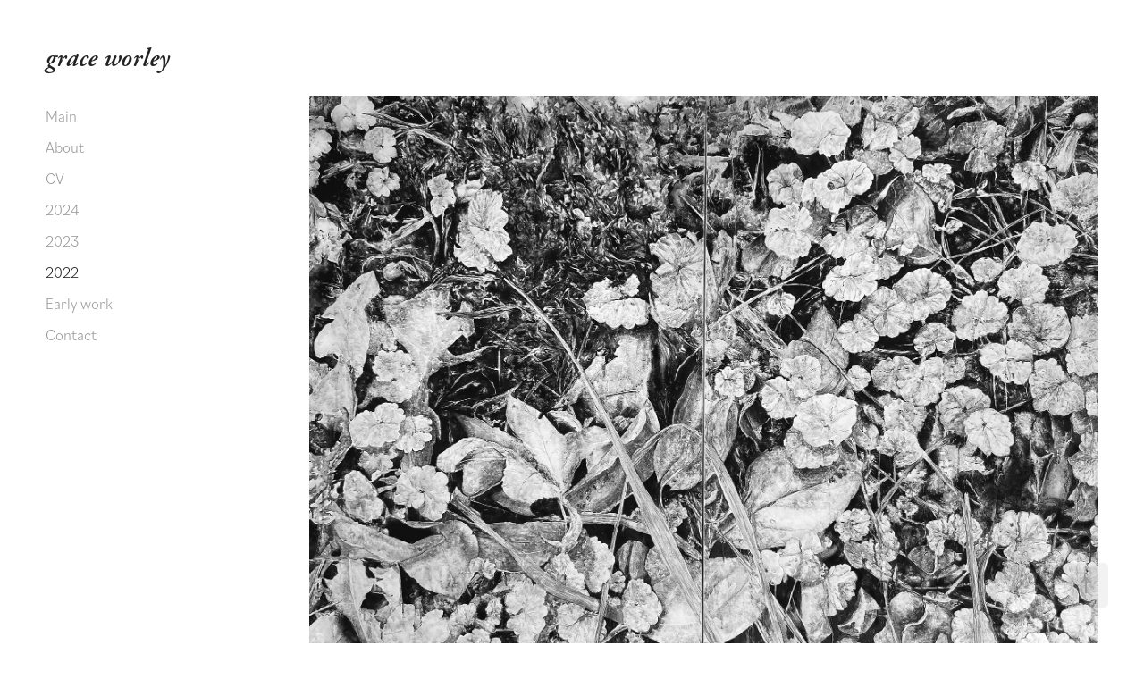

--- FILE ---
content_type: text/html; charset=utf-8
request_url: https://graceworley.com/2022
body_size: 9562
content:
<!DOCTYPE HTML>
<html lang="en-US">
<head>
  <meta charset="UTF-8" />
  <meta name="viewport" content="width=device-width, initial-scale=1" />
      <meta name="twitter:card"  content="summary_large_image" />
      <meta name="twitter:site"  content="@AdobePortfolio" />
      <meta  property="og:title" content="Grace Worley - 2022" />
      <meta  property="og:image" content="https://cdn.myportfolio.com/c02b5847-d845-44ba-be88-72ad8c57030f/a052ce4b-44ad-4fa9-a1b4-508289fc3c74_rw_600.jpg?h=534fcf8989b69d3df2c534df87e7317d" />
        <link rel="icon" href="https://cdn.myportfolio.com/c02b5847-d845-44ba-be88-72ad8c57030f/f589163f-8c08-4d4a-b636-10d6356a57c7_carw_1x1x32.JPG?h=f1c3cdec8c2d24c7cab96bc4f6cd6b0f" />
      <link rel="stylesheet" href="/dist/css/main.css" type="text/css" />
      <link rel="stylesheet" href="https://cdn.myportfolio.com/c02b5847-d845-44ba-be88-72ad8c57030f/7d975887835942d167b5d2fad8d1f6571728519537.css?h=5a10300cc4d270189f241f2490bd5f3d" type="text/css" />
    <link rel="canonical" href="https://graceworley.com/2022" />
      <title>Grace Worley - 2022</title>
    <script type="text/javascript" src="//use.typekit.net/ik/[base64].js?cb=35f77bfb8b50944859ea3d3804e7194e7a3173fb" async onload="
    try {
      window.Typekit.load();
    } catch (e) {
      console.warn('Typekit not loaded.');
    }
    "></script>
</head>
  <body class="transition-enabled">  <div class='page-background-video page-background-video-with-panel'>
  </div>
  <div class="js-responsive-nav">
    <div class="responsive-nav has-social">
      <div class="close-responsive-click-area js-close-responsive-nav">
        <div class="close-responsive-button"></div>
      </div>
          <nav data-hover-hint="nav">
      <div class="page-title">
        <a href="/main" >Main</a>
      </div>
      <div class="page-title">
        <a href="/about" >About</a>
      </div>
      <div class="page-title">
        <a href="/cv" >CV</a>
      </div>
      <div class="page-title">
        <a href="/2024" >2024</a>
      </div>
      <div class="page-title">
        <a href="/2023" >2023</a>
      </div>
      <div class="page-title">
        <a href="/2022" class="active">2022</a>
      </div>
      <div class="page-title">
        <a href="/2021" >Early work</a>
      </div>
      <div class="page-title">
        <a href="/contact" >Contact</a>
      </div>
              <div class="social pf-nav-social" data-hover-hint="navSocialIcons">
                <ul>
                </ul>
              </div>
          </nav>
    </div>
  </div>
  <div class="site-wrap cfix">
    <div class="site-container">
      <div class="site-content e2e-site-content">
        <div class="sidebar-content">
          <header class="site-header">
              <div class="logo-wrap" data-hover-hint="logo">
                    <div class="logo e2e-site-logo-text logo-text  ">
    <a href="" class="preserve-whitespace">grace worley</a>

</div>
              </div>
  <div class="hamburger-click-area js-hamburger">
    <div class="hamburger">
      <i></i>
      <i></i>
      <i></i>
    </div>
  </div>
          </header>
              <nav data-hover-hint="nav">
      <div class="page-title">
        <a href="/main" >Main</a>
      </div>
      <div class="page-title">
        <a href="/about" >About</a>
      </div>
      <div class="page-title">
        <a href="/cv" >CV</a>
      </div>
      <div class="page-title">
        <a href="/2024" >2024</a>
      </div>
      <div class="page-title">
        <a href="/2023" >2023</a>
      </div>
      <div class="page-title">
        <a href="/2022" class="active">2022</a>
      </div>
      <div class="page-title">
        <a href="/2021" >Early work</a>
      </div>
      <div class="page-title">
        <a href="/contact" >Contact</a>
      </div>
                  <div class="social pf-nav-social" data-hover-hint="navSocialIcons">
                    <ul>
                    </ul>
                  </div>
              </nav>
        </div>
        <main>
  <div class="page-container js-site-wrap" data-context="page.page.container" data-hover-hint="pageContainer">
    <section class="page standard-modules">
      <div class="page-content js-page-content" data-context="pages" data-identity="id:p6421f0586e2898f6f45ad173fe5c835f7929889c2ce2083486997">
        <div id="project-canvas" class="js-project-modules modules content">
          <div id="project-modules">
              
              <div class="project-module module image project-module-image js-js-project-module"  style="padding-top: 107px;
padding-bottom: 30px;
">

  

  
     <div class="js-lightbox" data-src="https://cdn.myportfolio.com/c02b5847-d845-44ba-be88-72ad8c57030f/a052ce4b-44ad-4fa9-a1b4-508289fc3c74.jpg?h=0dd4d0c59559eb399c15f1d0a300a823">
           <img
             class="js-lazy e2e-site-project-module-image"
             src="[data-uri]"
             data-src="https://cdn.myportfolio.com/c02b5847-d845-44ba-be88-72ad8c57030f/a052ce4b-44ad-4fa9-a1b4-508289fc3c74_rw_1920.jpg?h=577474a00cb4a12a3903ed6958d306cc"
             data-srcset="https://cdn.myportfolio.com/c02b5847-d845-44ba-be88-72ad8c57030f/a052ce4b-44ad-4fa9-a1b4-508289fc3c74_rw_600.jpg?h=534fcf8989b69d3df2c534df87e7317d 600w,https://cdn.myportfolio.com/c02b5847-d845-44ba-be88-72ad8c57030f/a052ce4b-44ad-4fa9-a1b4-508289fc3c74_rw_1200.jpg?h=bf200b1205da715a62bb56b0d259d986 1200w,https://cdn.myportfolio.com/c02b5847-d845-44ba-be88-72ad8c57030f/a052ce4b-44ad-4fa9-a1b4-508289fc3c74_rw_1920.jpg?h=577474a00cb4a12a3903ed6958d306cc 1920w,"
             data-sizes="(max-width: 1920px) 100vw, 1920px"
             width="1920"
             height="0"
             style="padding-bottom: 70.67%; background: rgba(0, 0, 0, 0.03)"
             
           >
     </div>
  

    <div class="project-module module-caption-container js-caption-container align-left">
      <div class="rich-text module-caption js-text-editable"><p><span style="font-family:vcsm;font-weight:300;"><span class="texteditor-inline-fontsize" style="font-size:12px;">hederacea, liquid charcoal on canvas, 5 ft. x 7 ft.</span></span></p></div>
    </div>
</div>

              
              
              
              
              
              
              
              
              
              <div class="project-module module image project-module-image js-js-project-module"  style="padding-top: 30px;
padding-bottom: 30px;
">

  

  
     <div class="js-lightbox" data-src="https://cdn.myportfolio.com/c02b5847-d845-44ba-be88-72ad8c57030f/7dbd9a95-2a0c-4d66-899e-f874708d5510.jpg?h=1a06aff80a4dca52af8c62890665bd4c">
           <img
             class="js-lazy e2e-site-project-module-image"
             src="[data-uri]"
             data-src="https://cdn.myportfolio.com/c02b5847-d845-44ba-be88-72ad8c57030f/7dbd9a95-2a0c-4d66-899e-f874708d5510_rw_1920.jpg?h=539e42c7b5d209815bde6c22867fc7ad"
             data-srcset="https://cdn.myportfolio.com/c02b5847-d845-44ba-be88-72ad8c57030f/7dbd9a95-2a0c-4d66-899e-f874708d5510_rw_600.jpg?h=49ed791af24fc2bfa5f46043db8509ba 600w,https://cdn.myportfolio.com/c02b5847-d845-44ba-be88-72ad8c57030f/7dbd9a95-2a0c-4d66-899e-f874708d5510_rw_1200.jpg?h=4bcbf84473932ebafc6b6e0bb819d523 1200w,https://cdn.myportfolio.com/c02b5847-d845-44ba-be88-72ad8c57030f/7dbd9a95-2a0c-4d66-899e-f874708d5510_rw_1920.jpg?h=539e42c7b5d209815bde6c22867fc7ad 1920w,"
             data-sizes="(max-width: 1920px) 100vw, 1920px"
             width="1920"
             height="0"
             style="padding-bottom: 73.17%; background: rgba(0, 0, 0, 0.03)"
             
           >
     </div>
  

    <div class="project-module module-caption-container js-caption-container align-left">
      <div class="rich-text module-caption js-text-editable"><p><span class="texteditor-inline-fontsize" style="font-size:12px;"><span style="font-family:vcsm;font-weight:300;">the leaves that smell of maple, liquid charcoal on canvas, 36 in. x 48 in.</span></span></p></div>
    </div>
</div>

              
              
              
              
              
              
              
              
              
              <div class="project-module module image project-module-image js-js-project-module"  style="padding-top: 30px;
padding-bottom: 30px;
">

  

  
     <div class="js-lightbox" data-src="https://cdn.myportfolio.com/c02b5847-d845-44ba-be88-72ad8c57030f/f03034a2-de96-4824-8b65-946efc363ed4.jpg?h=45d7797e8583f6793cd96f5a7a4ee945">
           <img
             class="js-lazy e2e-site-project-module-image"
             src="[data-uri]"
             data-src="https://cdn.myportfolio.com/c02b5847-d845-44ba-be88-72ad8c57030f/f03034a2-de96-4824-8b65-946efc363ed4_rw_1920.jpg?h=efb4d4b184206a3e11d3f936cb2aaa39"
             data-srcset="https://cdn.myportfolio.com/c02b5847-d845-44ba-be88-72ad8c57030f/f03034a2-de96-4824-8b65-946efc363ed4_rw_600.jpg?h=b484c40c3c577707d763b5172dbc7a79 600w,https://cdn.myportfolio.com/c02b5847-d845-44ba-be88-72ad8c57030f/f03034a2-de96-4824-8b65-946efc363ed4_rw_1200.jpg?h=dbf286d9c13ca14121c04295a6b70db9 1200w,https://cdn.myportfolio.com/c02b5847-d845-44ba-be88-72ad8c57030f/f03034a2-de96-4824-8b65-946efc363ed4_rw_1920.jpg?h=efb4d4b184206a3e11d3f936cb2aaa39 1920w,"
             data-sizes="(max-width: 1920px) 100vw, 1920px"
             width="1920"
             height="0"
             style="padding-bottom: 75%; background: rgba(0, 0, 0, 0.03)"
             
           >
     </div>
  

    <div class="project-module module-caption-container js-caption-container align-left">
      <div class="rich-text module-caption js-text-editable"><p><span class="texteditor-inline-fontsize" style="font-size:12px;"><span style="font-family:vcsm;font-weight:300;">untitled series, liquid charcoal on canvas, 3 in. x 3 in. each</span></span></p></div>
    </div>
</div>

              
              
              
              
              
              
              
              
              
              <div class="project-module module image project-module-image js-js-project-module"  style="padding-top: 30px;
padding-bottom: 30px;
  width: 84%;
">

  

  
     <div class="js-lightbox" data-src="https://cdn.myportfolio.com/c02b5847-d845-44ba-be88-72ad8c57030f/ccabdae4-3381-4a22-a31f-e3c284b58896.jpg?h=3259038279fa72aefc6cf109bb8df187">
           <img
             class="js-lazy e2e-site-project-module-image"
             src="[data-uri]"
             data-src="https://cdn.myportfolio.com/c02b5847-d845-44ba-be88-72ad8c57030f/ccabdae4-3381-4a22-a31f-e3c284b58896_rw_1920.jpg?h=3596fb9fefe2602e1962ba8344b4e267"
             data-srcset="https://cdn.myportfolio.com/c02b5847-d845-44ba-be88-72ad8c57030f/ccabdae4-3381-4a22-a31f-e3c284b58896_rw_600.jpg?h=460ba039fb111c49d9d3128794ae0106 600w,https://cdn.myportfolio.com/c02b5847-d845-44ba-be88-72ad8c57030f/ccabdae4-3381-4a22-a31f-e3c284b58896_rw_1200.jpg?h=a3cd5bfabe5d66690757ae52b3b68e90 1200w,https://cdn.myportfolio.com/c02b5847-d845-44ba-be88-72ad8c57030f/ccabdae4-3381-4a22-a31f-e3c284b58896_rw_1920.jpg?h=3596fb9fefe2602e1962ba8344b4e267 1920w,"
             data-sizes="(max-width: 1920px) 100vw, 1920px"
             width="1920"
             height="0"
             style="padding-bottom: 100%; background: rgba(0, 0, 0, 0.03)"
             
           >
     </div>
  

    <div class="project-module module-caption-container js-caption-container align-left">
      <div class="rich-text module-caption js-text-editable"><p><span class="texteditor-inline-fontsize" style="font-size:12px;"><span style="font-family:vcsm;font-weight:300;">by foot we went, digital photography, 5 in. x 5 in. each</span></span></p></div>
    </div>
</div>

              
              
              
              
              
              
              
              
              
              <div class="project-module module image project-module-image js-js-project-module"  style="padding-top: 30px;
padding-bottom: 30px;
  width: 74%;
">

  

  
     <div class="js-lightbox" data-src="https://cdn.myportfolio.com/c02b5847-d845-44ba-be88-72ad8c57030f/1955ab70-1dbe-49e1-8297-5ed36e5f9640.jpg?h=5144dbaf70e4844c5aee9a63dc085917">
           <img
             class="js-lazy e2e-site-project-module-image"
             src="[data-uri]"
             data-src="https://cdn.myportfolio.com/c02b5847-d845-44ba-be88-72ad8c57030f/1955ab70-1dbe-49e1-8297-5ed36e5f9640_rw_1920.jpg?h=4ba7c2c9aacbe00d40782d93225a45db"
             data-srcset="https://cdn.myportfolio.com/c02b5847-d845-44ba-be88-72ad8c57030f/1955ab70-1dbe-49e1-8297-5ed36e5f9640_rw_600.jpg?h=049926abb43a8f7f97fcbdff372a8c26 600w,https://cdn.myportfolio.com/c02b5847-d845-44ba-be88-72ad8c57030f/1955ab70-1dbe-49e1-8297-5ed36e5f9640_rw_1200.jpg?h=d620005284f16def4012773b9db41f2d 1200w,https://cdn.myportfolio.com/c02b5847-d845-44ba-be88-72ad8c57030f/1955ab70-1dbe-49e1-8297-5ed36e5f9640_rw_1920.jpg?h=4ba7c2c9aacbe00d40782d93225a45db 1920w,"
             data-sizes="(max-width: 1920px) 100vw, 1920px"
             width="1920"
             height="0"
             style="padding-bottom: 100.5%; background: rgba(0, 0, 0, 0.03)"
             
           >
     </div>
  

    <div class="project-module module-caption-container js-caption-container align-left">
      <div class="rich-text module-caption js-text-editable"><p><span class="texteditor-inline-fontsize" style="font-size:12px;"><span style="font-family:vcsm;font-weight:300;">make yourself at home, liquid charcoal on canvas, 16 in. x 16 in.</span></span></p></div>
    </div>
</div>

              
              
              
              
              
              
              
              
              
              
              
              
              
              
              
              <div class="project-module module media_collection project-module-media_collection" data-id="m6421f9d363f75ee78a2ccdcfb7c716a79c13dfc674450a6b31a07"  style="padding-top: 30px;
padding-bottom: 0px;
">
  <div class="grid--main js-grid-main" data-grid-max-images="
  ">
    <div class="grid__item-container js-grid-item-container" data-flex-grow="125.58096415328" style="width:125.58096415328px; flex-grow:125.58096415328;" data-width="1563" data-height="3236">
      <script type="text/html" class="js-lightbox-slide-content">
        <div class="grid__image-wrapper">
          <img src="https://cdn.myportfolio.com/c02b5847-d845-44ba-be88-72ad8c57030f/222e09f1-1658-4508-ab94-cba7ae02d759_rw_1920.jpg?h=be854cbdd63e5c676c6619454da15c15" srcset="https://cdn.myportfolio.com/c02b5847-d845-44ba-be88-72ad8c57030f/222e09f1-1658-4508-ab94-cba7ae02d759_rw_600.jpg?h=d320c9eaa64d0187af3b6f2ad72f70fb 600w,https://cdn.myportfolio.com/c02b5847-d845-44ba-be88-72ad8c57030f/222e09f1-1658-4508-ab94-cba7ae02d759_rw_1200.jpg?h=9e340113ee7aa15b59f48b8e3dd1860f 1200w,https://cdn.myportfolio.com/c02b5847-d845-44ba-be88-72ad8c57030f/222e09f1-1658-4508-ab94-cba7ae02d759_rw_1920.jpg?h=be854cbdd63e5c676c6619454da15c15 1563w,"  sizes="(max-width: 1563px) 100vw, 1563px">
        <div>
      </script>
      <img
        class="grid__item-image js-grid__item-image grid__item-image-lazy js-lazy"
        src="[data-uri]"
        
        data-src="https://cdn.myportfolio.com/c02b5847-d845-44ba-be88-72ad8c57030f/222e09f1-1658-4508-ab94-cba7ae02d759_rw_1920.jpg?h=be854cbdd63e5c676c6619454da15c15"
        data-srcset="https://cdn.myportfolio.com/c02b5847-d845-44ba-be88-72ad8c57030f/222e09f1-1658-4508-ab94-cba7ae02d759_rw_600.jpg?h=d320c9eaa64d0187af3b6f2ad72f70fb 600w,https://cdn.myportfolio.com/c02b5847-d845-44ba-be88-72ad8c57030f/222e09f1-1658-4508-ab94-cba7ae02d759_rw_1200.jpg?h=9e340113ee7aa15b59f48b8e3dd1860f 1200w,https://cdn.myportfolio.com/c02b5847-d845-44ba-be88-72ad8c57030f/222e09f1-1658-4508-ab94-cba7ae02d759_rw_1920.jpg?h=be854cbdd63e5c676c6619454da15c15 1563w,"
      >
      <span class="grid__item-filler" style="padding-bottom:207.03774792067%;"></span>
    </div>
    <div class="grid__item-container js-grid-item-container" data-flex-grow="126.29171151776" style="width:126.29171151776px; flex-grow:126.29171151776;" data-width="1805" data-height="3716">
      <script type="text/html" class="js-lightbox-slide-content">
        <div class="grid__image-wrapper">
          <img src="https://cdn.myportfolio.com/c02b5847-d845-44ba-be88-72ad8c57030f/d4fd3a6b-d382-4aaf-b6ad-1805c236dd26_rw_1920.jpg?h=a908344b2ceade300aff2e87d1a6def9" srcset="https://cdn.myportfolio.com/c02b5847-d845-44ba-be88-72ad8c57030f/d4fd3a6b-d382-4aaf-b6ad-1805c236dd26_rw_600.jpg?h=fc25750b83dad56462f1172a98313be4 600w,https://cdn.myportfolio.com/c02b5847-d845-44ba-be88-72ad8c57030f/d4fd3a6b-d382-4aaf-b6ad-1805c236dd26_rw_1200.jpg?h=1bc930c1e0089ea5c77ca4b4c33a1dac 1200w,https://cdn.myportfolio.com/c02b5847-d845-44ba-be88-72ad8c57030f/d4fd3a6b-d382-4aaf-b6ad-1805c236dd26_rw_1920.jpg?h=a908344b2ceade300aff2e87d1a6def9 1805w,"  sizes="(max-width: 1805px) 100vw, 1805px">
        <div>
      </script>
      <img
        class="grid__item-image js-grid__item-image grid__item-image-lazy js-lazy"
        src="[data-uri]"
        
        data-src="https://cdn.myportfolio.com/c02b5847-d845-44ba-be88-72ad8c57030f/d4fd3a6b-d382-4aaf-b6ad-1805c236dd26_rw_1920.jpg?h=a908344b2ceade300aff2e87d1a6def9"
        data-srcset="https://cdn.myportfolio.com/c02b5847-d845-44ba-be88-72ad8c57030f/d4fd3a6b-d382-4aaf-b6ad-1805c236dd26_rw_600.jpg?h=fc25750b83dad56462f1172a98313be4 600w,https://cdn.myportfolio.com/c02b5847-d845-44ba-be88-72ad8c57030f/d4fd3a6b-d382-4aaf-b6ad-1805c236dd26_rw_1200.jpg?h=1bc930c1e0089ea5c77ca4b4c33a1dac 1200w,https://cdn.myportfolio.com/c02b5847-d845-44ba-be88-72ad8c57030f/d4fd3a6b-d382-4aaf-b6ad-1805c236dd26_rw_1920.jpg?h=a908344b2ceade300aff2e87d1a6def9 1805w,"
      >
      <span class="grid__item-filler" style="padding-bottom:205.87257617729%;"></span>
    </div>
    <div class="grid__item-container js-grid-item-container" data-flex-grow="124.66393022063" style="width:124.66393022063px; flex-grow:124.66393022063;" data-width="1869" data-height="3898">
      <script type="text/html" class="js-lightbox-slide-content">
        <div class="grid__image-wrapper">
          <img src="https://cdn.myportfolio.com/c02b5847-d845-44ba-be88-72ad8c57030f/5b942932-c5e4-4fa7-84fc-62d658fed8f8_rw_1920.jpg?h=b3dfe0213faf85c5be08835e1f3f104d" srcset="https://cdn.myportfolio.com/c02b5847-d845-44ba-be88-72ad8c57030f/5b942932-c5e4-4fa7-84fc-62d658fed8f8_rw_600.jpg?h=226ebc3f8e6cb6dbc5150afa5f7f2b1e 600w,https://cdn.myportfolio.com/c02b5847-d845-44ba-be88-72ad8c57030f/5b942932-c5e4-4fa7-84fc-62d658fed8f8_rw_1200.jpg?h=e3722ae0c313eb2a55d7b5fa42b703f9 1200w,https://cdn.myportfolio.com/c02b5847-d845-44ba-be88-72ad8c57030f/5b942932-c5e4-4fa7-84fc-62d658fed8f8_rw_1920.jpg?h=b3dfe0213faf85c5be08835e1f3f104d 1869w,"  sizes="(max-width: 1869px) 100vw, 1869px">
        <div>
      </script>
      <img
        class="grid__item-image js-grid__item-image grid__item-image-lazy js-lazy"
        src="[data-uri]"
        
        data-src="https://cdn.myportfolio.com/c02b5847-d845-44ba-be88-72ad8c57030f/5b942932-c5e4-4fa7-84fc-62d658fed8f8_rw_1920.jpg?h=b3dfe0213faf85c5be08835e1f3f104d"
        data-srcset="https://cdn.myportfolio.com/c02b5847-d845-44ba-be88-72ad8c57030f/5b942932-c5e4-4fa7-84fc-62d658fed8f8_rw_600.jpg?h=226ebc3f8e6cb6dbc5150afa5f7f2b1e 600w,https://cdn.myportfolio.com/c02b5847-d845-44ba-be88-72ad8c57030f/5b942932-c5e4-4fa7-84fc-62d658fed8f8_rw_1200.jpg?h=e3722ae0c313eb2a55d7b5fa42b703f9 1200w,https://cdn.myportfolio.com/c02b5847-d845-44ba-be88-72ad8c57030f/5b942932-c5e4-4fa7-84fc-62d658fed8f8_rw_1920.jpg?h=b3dfe0213faf85c5be08835e1f3f104d 1869w,"
      >
      <span class="grid__item-filler" style="padding-bottom:208.56072766185%;"></span>
    </div>
    <div class="js-grid-spacer"></div>
  </div>
</div>

              
              
              
              
              
              
              
              <div class="project-module module text project-module-text align- js-project-module e2e-site-project-module-text" style="padding-top: 0px;
padding-bottom: 10px;
">
  <div class="rich-text js-text-editable module-text"><div style="line-height:12px;text-align:center;" class="texteditor-inline-lineheight"><span style="font-size:12px;" class="texteditor-inline-fontsize"><span style="font-family:vcsm; font-weight:300;">Left to right -<br></span></span><span style="font-size:12px;" class="texteditor-inline-fontsize"><span style="font-family:vcsm; font-weight:300;">the gracious green, liquid charcoal on canvas, 10 in. x 20 in.<br></span></span><span style="font-size:12px;" class="texteditor-inline-fontsize"><span style="font-family:vcsm; font-weight:300;">to find that peace, liquid charcoal on canvas, 10 in. x 20 in.<br></span></span><span style="font-size:12px;" class="texteditor-inline-fontsize"><span style="font-family:vcsm; font-weight:300;">vein by vein, liquid charcoal on canvas, 10 in. x 20 in.</span></span></div></div>
</div>

              
              
              
              
              
              
              
              
              
              
              
              <div class="project-module module media_collection project-module-media_collection" data-id="m6421f9d36ff468c8f4c660c931fad8a99e1a87ba91ada9188ce80"  style="padding-top: 30px;
padding-bottom: 0px;
">
  <div class="grid--main js-grid-main" data-grid-max-images="
  ">
    <div class="grid__item-container js-grid-item-container" data-flex-grow="194.97407259673" style="width:194.97407259673px; flex-grow:194.97407259673;" data-width="1880" data-height="2507">
      <script type="text/html" class="js-lightbox-slide-content">
        <div class="grid__image-wrapper">
          <img src="https://cdn.myportfolio.com/c02b5847-d845-44ba-be88-72ad8c57030f/5ed1c4a3-22b1-459c-9019-99cb8cf99440_rw_1920.jpg?h=2aa4bc1ba2db97d59d511aea0390df75" srcset="https://cdn.myportfolio.com/c02b5847-d845-44ba-be88-72ad8c57030f/5ed1c4a3-22b1-459c-9019-99cb8cf99440_rw_600.jpg?h=ee5e239b089dbe7f5c2f9a7d1c70071d 600w,https://cdn.myportfolio.com/c02b5847-d845-44ba-be88-72ad8c57030f/5ed1c4a3-22b1-459c-9019-99cb8cf99440_rw_1200.jpg?h=668b35a8f4a5cd384e5ecb8a9f630629 1200w,https://cdn.myportfolio.com/c02b5847-d845-44ba-be88-72ad8c57030f/5ed1c4a3-22b1-459c-9019-99cb8cf99440_rw_1920.jpg?h=2aa4bc1ba2db97d59d511aea0390df75 1880w,"  sizes="(max-width: 1880px) 100vw, 1880px">
        <div>
      </script>
      <img
        class="grid__item-image js-grid__item-image grid__item-image-lazy js-lazy"
        src="[data-uri]"
        
        data-src="https://cdn.myportfolio.com/c02b5847-d845-44ba-be88-72ad8c57030f/5ed1c4a3-22b1-459c-9019-99cb8cf99440_rw_1920.jpg?h=2aa4bc1ba2db97d59d511aea0390df75"
        data-srcset="https://cdn.myportfolio.com/c02b5847-d845-44ba-be88-72ad8c57030f/5ed1c4a3-22b1-459c-9019-99cb8cf99440_rw_600.jpg?h=ee5e239b089dbe7f5c2f9a7d1c70071d 600w,https://cdn.myportfolio.com/c02b5847-d845-44ba-be88-72ad8c57030f/5ed1c4a3-22b1-459c-9019-99cb8cf99440_rw_1200.jpg?h=668b35a8f4a5cd384e5ecb8a9f630629 1200w,https://cdn.myportfolio.com/c02b5847-d845-44ba-be88-72ad8c57030f/5ed1c4a3-22b1-459c-9019-99cb8cf99440_rw_1920.jpg?h=2aa4bc1ba2db97d59d511aea0390df75 1880w,"
      >
      <span class="grid__item-filler" style="padding-bottom:133.35106382979%;"></span>
    </div>
    <div class="grid__item-container js-grid-item-container" data-flex-grow="259.38271604938" style="width:259.38271604938px; flex-grow:259.38271604938;" data-width="1920" data-height="1924">
      <script type="text/html" class="js-lightbox-slide-content">
        <div class="grid__image-wrapper">
          <img src="https://cdn.myportfolio.com/c02b5847-d845-44ba-be88-72ad8c57030f/2c00827c-e701-4289-9477-1ac012dee49f_rw_1920.jpg?h=0c12bcadc8dc9af34d3f36aa8e48620d" srcset="https://cdn.myportfolio.com/c02b5847-d845-44ba-be88-72ad8c57030f/2c00827c-e701-4289-9477-1ac012dee49f_rw_600.jpg?h=d8e8dcf77c52651816c06a3cc0679b50 600w,https://cdn.myportfolio.com/c02b5847-d845-44ba-be88-72ad8c57030f/2c00827c-e701-4289-9477-1ac012dee49f_rw_1200.jpg?h=a5527dae12d7642d21df8f5b835106e2 1200w,https://cdn.myportfolio.com/c02b5847-d845-44ba-be88-72ad8c57030f/2c00827c-e701-4289-9477-1ac012dee49f_rw_1920.jpg?h=0c12bcadc8dc9af34d3f36aa8e48620d 1920w,"  sizes="(max-width: 1920px) 100vw, 1920px">
        <div>
      </script>
      <img
        class="grid__item-image js-grid__item-image grid__item-image-lazy js-lazy"
        src="[data-uri]"
        
        data-src="https://cdn.myportfolio.com/c02b5847-d845-44ba-be88-72ad8c57030f/2c00827c-e701-4289-9477-1ac012dee49f_rw_1920.jpg?h=0c12bcadc8dc9af34d3f36aa8e48620d"
        data-srcset="https://cdn.myportfolio.com/c02b5847-d845-44ba-be88-72ad8c57030f/2c00827c-e701-4289-9477-1ac012dee49f_rw_600.jpg?h=d8e8dcf77c52651816c06a3cc0679b50 600w,https://cdn.myportfolio.com/c02b5847-d845-44ba-be88-72ad8c57030f/2c00827c-e701-4289-9477-1ac012dee49f_rw_1200.jpg?h=a5527dae12d7642d21df8f5b835106e2 1200w,https://cdn.myportfolio.com/c02b5847-d845-44ba-be88-72ad8c57030f/2c00827c-e701-4289-9477-1ac012dee49f_rw_1920.jpg?h=0c12bcadc8dc9af34d3f36aa8e48620d 1920w,"
      >
      <span class="grid__item-filler" style="padding-bottom:100.23798191337%;"></span>
    </div>
    <div class="grid__item-container js-grid-item-container" data-flex-grow="185.48342541436" style="width:185.48342541436px; flex-grow:185.48342541436;" data-width="1920" data-height="2691">
      <script type="text/html" class="js-lightbox-slide-content">
        <div class="grid__image-wrapper">
          <img src="https://cdn.myportfolio.com/c02b5847-d845-44ba-be88-72ad8c57030f/388643ff-ee05-4f8b-9d6e-929eb00078ea_rw_1920.jpg?h=84b2ce94a49e77d1070bd689ed89ab28" srcset="https://cdn.myportfolio.com/c02b5847-d845-44ba-be88-72ad8c57030f/388643ff-ee05-4f8b-9d6e-929eb00078ea_rw_600.jpg?h=a82f62c3fa182c8d27883950808093ab 600w,https://cdn.myportfolio.com/c02b5847-d845-44ba-be88-72ad8c57030f/388643ff-ee05-4f8b-9d6e-929eb00078ea_rw_1200.jpg?h=4f1b61c820e369d48315d670c3bd3746 1200w,https://cdn.myportfolio.com/c02b5847-d845-44ba-be88-72ad8c57030f/388643ff-ee05-4f8b-9d6e-929eb00078ea_rw_1920.jpg?h=84b2ce94a49e77d1070bd689ed89ab28 1920w,"  sizes="(max-width: 1920px) 100vw, 1920px">
        <div>
      </script>
      <img
        class="grid__item-image js-grid__item-image grid__item-image-lazy js-lazy"
        src="[data-uri]"
        
        data-src="https://cdn.myportfolio.com/c02b5847-d845-44ba-be88-72ad8c57030f/388643ff-ee05-4f8b-9d6e-929eb00078ea_rw_1920.jpg?h=84b2ce94a49e77d1070bd689ed89ab28"
        data-srcset="https://cdn.myportfolio.com/c02b5847-d845-44ba-be88-72ad8c57030f/388643ff-ee05-4f8b-9d6e-929eb00078ea_rw_600.jpg?h=a82f62c3fa182c8d27883950808093ab 600w,https://cdn.myportfolio.com/c02b5847-d845-44ba-be88-72ad8c57030f/388643ff-ee05-4f8b-9d6e-929eb00078ea_rw_1200.jpg?h=4f1b61c820e369d48315d670c3bd3746 1200w,https://cdn.myportfolio.com/c02b5847-d845-44ba-be88-72ad8c57030f/388643ff-ee05-4f8b-9d6e-929eb00078ea_rw_1920.jpg?h=84b2ce94a49e77d1070bd689ed89ab28 1920w,"
      >
      <span class="grid__item-filler" style="padding-bottom:140.17424975799%;"></span>
    </div>
    <div class="js-grid-spacer"></div>
  </div>
</div>

              
              
              
              
              
              
              
              <div class="project-module module text project-module-text align- js-project-module e2e-site-project-module-text" style="padding-top: 0px;
padding-bottom: 10px;
">
  <div class="rich-text js-text-editable module-text"><div style="line-height:12px;text-align:center;" class="texteditor-inline-lineheight"><span class="texteditor-inline-fontsize" style="font-size:12px;">Left to right -<br>yours, graphite on panel, 5 in. x 7 in.<br>mine, graphite on panel, 6 in. x 6 in.<br>ours, graphite on panel, 5 in. x 7 in.</span><br></div></div>
</div>

              
              
              
              
              
              
              
              
              
              
              
              <div class="project-module module media_collection project-module-media_collection" data-id="m6421faa07864ada0fd228354215b3a3c46b626e94de40eae86308"  style="padding-top: 30px;
padding-bottom: 0px;
  width: 100%;
">
  <div class="grid--main js-grid-main" data-grid-max-images="  4
">
    <div class="grid__item-container js-grid-item-container" data-flex-grow="260" style="width:260px; flex-grow:260;" data-width="1920" data-height="1920">
      <script type="text/html" class="js-lightbox-slide-content">
        <div class="grid__image-wrapper">
          <img src="https://cdn.myportfolio.com/c02b5847-d845-44ba-be88-72ad8c57030f/340f0073-19ce-472c-85d9-dd468d41e907_rw_1920.jpg?h=a692b601e8c8ef4ce6ee4378ff917240" srcset="https://cdn.myportfolio.com/c02b5847-d845-44ba-be88-72ad8c57030f/340f0073-19ce-472c-85d9-dd468d41e907_rw_600.jpg?h=bd1b9a256c2a42a27b6807dc7f6c8531 600w,https://cdn.myportfolio.com/c02b5847-d845-44ba-be88-72ad8c57030f/340f0073-19ce-472c-85d9-dd468d41e907_rw_1200.jpg?h=4791e5c3afbff8ae527d9eaffc2287fc 1200w,https://cdn.myportfolio.com/c02b5847-d845-44ba-be88-72ad8c57030f/340f0073-19ce-472c-85d9-dd468d41e907_rw_1920.jpg?h=a692b601e8c8ef4ce6ee4378ff917240 1920w,"  sizes="(max-width: 1920px) 100vw, 1920px">
        <div>
      </script>
      <img
        class="grid__item-image js-grid__item-image grid__item-image-lazy js-lazy"
        src="[data-uri]"
        
        data-src="https://cdn.myportfolio.com/c02b5847-d845-44ba-be88-72ad8c57030f/340f0073-19ce-472c-85d9-dd468d41e907_rw_1920.jpg?h=a692b601e8c8ef4ce6ee4378ff917240"
        data-srcset="https://cdn.myportfolio.com/c02b5847-d845-44ba-be88-72ad8c57030f/340f0073-19ce-472c-85d9-dd468d41e907_rw_600.jpg?h=bd1b9a256c2a42a27b6807dc7f6c8531 600w,https://cdn.myportfolio.com/c02b5847-d845-44ba-be88-72ad8c57030f/340f0073-19ce-472c-85d9-dd468d41e907_rw_1200.jpg?h=4791e5c3afbff8ae527d9eaffc2287fc 1200w,https://cdn.myportfolio.com/c02b5847-d845-44ba-be88-72ad8c57030f/340f0073-19ce-472c-85d9-dd468d41e907_rw_1920.jpg?h=a692b601e8c8ef4ce6ee4378ff917240 1920w,"
      >
      <span class="grid__item-filler" style="padding-bottom:100%;"></span>
    </div>
    <div class="grid__item-container js-grid-item-container" data-flex-grow="260" style="width:260px; flex-grow:260;" data-width="1920" data-height="1920">
      <script type="text/html" class="js-lightbox-slide-content">
        <div class="grid__image-wrapper">
          <img src="https://cdn.myportfolio.com/c02b5847-d845-44ba-be88-72ad8c57030f/cb0e4502-c572-4f5e-9ab2-6707405aa5fa_rw_1920.jpg?h=25b55428f83cc138b20b3407ee5277a7" srcset="https://cdn.myportfolio.com/c02b5847-d845-44ba-be88-72ad8c57030f/cb0e4502-c572-4f5e-9ab2-6707405aa5fa_rw_600.jpg?h=ab38e8805249dd7ce9d76d583b563873 600w,https://cdn.myportfolio.com/c02b5847-d845-44ba-be88-72ad8c57030f/cb0e4502-c572-4f5e-9ab2-6707405aa5fa_rw_1200.jpg?h=7c091ed62b578a17a37ac103f9bf6541 1200w,https://cdn.myportfolio.com/c02b5847-d845-44ba-be88-72ad8c57030f/cb0e4502-c572-4f5e-9ab2-6707405aa5fa_rw_1920.jpg?h=25b55428f83cc138b20b3407ee5277a7 1920w,"  sizes="(max-width: 1920px) 100vw, 1920px">
        <div>
      </script>
      <img
        class="grid__item-image js-grid__item-image grid__item-image-lazy js-lazy"
        src="[data-uri]"
        
        data-src="https://cdn.myportfolio.com/c02b5847-d845-44ba-be88-72ad8c57030f/cb0e4502-c572-4f5e-9ab2-6707405aa5fa_rw_1920.jpg?h=25b55428f83cc138b20b3407ee5277a7"
        data-srcset="https://cdn.myportfolio.com/c02b5847-d845-44ba-be88-72ad8c57030f/cb0e4502-c572-4f5e-9ab2-6707405aa5fa_rw_600.jpg?h=ab38e8805249dd7ce9d76d583b563873 600w,https://cdn.myportfolio.com/c02b5847-d845-44ba-be88-72ad8c57030f/cb0e4502-c572-4f5e-9ab2-6707405aa5fa_rw_1200.jpg?h=7c091ed62b578a17a37ac103f9bf6541 1200w,https://cdn.myportfolio.com/c02b5847-d845-44ba-be88-72ad8c57030f/cb0e4502-c572-4f5e-9ab2-6707405aa5fa_rw_1920.jpg?h=25b55428f83cc138b20b3407ee5277a7 1920w,"
      >
      <span class="grid__item-filler" style="padding-bottom:100%;"></span>
    </div>
    <div class="grid__item-container js-grid-item-container" data-flex-grow="260" style="width:260px; flex-grow:260;" data-width="1920" data-height="1920">
      <script type="text/html" class="js-lightbox-slide-content">
        <div class="grid__image-wrapper">
          <img src="https://cdn.myportfolio.com/c02b5847-d845-44ba-be88-72ad8c57030f/4bbc53be-9c37-489b-a768-72a6c7b71b99_rw_1920.jpg?h=806a78287c044073bfde73a53c1de7b9" srcset="https://cdn.myportfolio.com/c02b5847-d845-44ba-be88-72ad8c57030f/4bbc53be-9c37-489b-a768-72a6c7b71b99_rw_600.jpg?h=424aaf0519a0650dc6cb5e3d39f36399 600w,https://cdn.myportfolio.com/c02b5847-d845-44ba-be88-72ad8c57030f/4bbc53be-9c37-489b-a768-72a6c7b71b99_rw_1200.jpg?h=896e5764442d6eaa778d10b8ed6ec809 1200w,https://cdn.myportfolio.com/c02b5847-d845-44ba-be88-72ad8c57030f/4bbc53be-9c37-489b-a768-72a6c7b71b99_rw_1920.jpg?h=806a78287c044073bfde73a53c1de7b9 1920w,"  sizes="(max-width: 1920px) 100vw, 1920px">
        <div>
      </script>
      <img
        class="grid__item-image js-grid__item-image grid__item-image-lazy js-lazy"
        src="[data-uri]"
        
        data-src="https://cdn.myportfolio.com/c02b5847-d845-44ba-be88-72ad8c57030f/4bbc53be-9c37-489b-a768-72a6c7b71b99_rw_1920.jpg?h=806a78287c044073bfde73a53c1de7b9"
        data-srcset="https://cdn.myportfolio.com/c02b5847-d845-44ba-be88-72ad8c57030f/4bbc53be-9c37-489b-a768-72a6c7b71b99_rw_600.jpg?h=424aaf0519a0650dc6cb5e3d39f36399 600w,https://cdn.myportfolio.com/c02b5847-d845-44ba-be88-72ad8c57030f/4bbc53be-9c37-489b-a768-72a6c7b71b99_rw_1200.jpg?h=896e5764442d6eaa778d10b8ed6ec809 1200w,https://cdn.myportfolio.com/c02b5847-d845-44ba-be88-72ad8c57030f/4bbc53be-9c37-489b-a768-72a6c7b71b99_rw_1920.jpg?h=806a78287c044073bfde73a53c1de7b9 1920w,"
      >
      <span class="grid__item-filler" style="padding-bottom:100%;"></span>
    </div>
    <div class="grid__item-container js-grid-item-container" data-flex-grow="260" style="width:260px; flex-grow:260;" data-width="1920" data-height="1920">
      <script type="text/html" class="js-lightbox-slide-content">
        <div class="grid__image-wrapper">
          <img src="https://cdn.myportfolio.com/c02b5847-d845-44ba-be88-72ad8c57030f/c036d9ca-371f-4a4a-9181-6ca3bbff13f9_rw_1920.jpg?h=0bcfca02fdd80c87afe8fa4c29fd0fba" srcset="https://cdn.myportfolio.com/c02b5847-d845-44ba-be88-72ad8c57030f/c036d9ca-371f-4a4a-9181-6ca3bbff13f9_rw_600.jpg?h=7405b7959324ea066733a5c39bfed8f5 600w,https://cdn.myportfolio.com/c02b5847-d845-44ba-be88-72ad8c57030f/c036d9ca-371f-4a4a-9181-6ca3bbff13f9_rw_1200.jpg?h=962f42871d9755e12aa5595fffd5117c 1200w,https://cdn.myportfolio.com/c02b5847-d845-44ba-be88-72ad8c57030f/c036d9ca-371f-4a4a-9181-6ca3bbff13f9_rw_1920.jpg?h=0bcfca02fdd80c87afe8fa4c29fd0fba 1920w,"  sizes="(max-width: 1920px) 100vw, 1920px">
        <div>
      </script>
      <img
        class="grid__item-image js-grid__item-image grid__item-image-lazy js-lazy"
        src="[data-uri]"
        
        data-src="https://cdn.myportfolio.com/c02b5847-d845-44ba-be88-72ad8c57030f/c036d9ca-371f-4a4a-9181-6ca3bbff13f9_rw_1920.jpg?h=0bcfca02fdd80c87afe8fa4c29fd0fba"
        data-srcset="https://cdn.myportfolio.com/c02b5847-d845-44ba-be88-72ad8c57030f/c036d9ca-371f-4a4a-9181-6ca3bbff13f9_rw_600.jpg?h=7405b7959324ea066733a5c39bfed8f5 600w,https://cdn.myportfolio.com/c02b5847-d845-44ba-be88-72ad8c57030f/c036d9ca-371f-4a4a-9181-6ca3bbff13f9_rw_1200.jpg?h=962f42871d9755e12aa5595fffd5117c 1200w,https://cdn.myportfolio.com/c02b5847-d845-44ba-be88-72ad8c57030f/c036d9ca-371f-4a4a-9181-6ca3bbff13f9_rw_1920.jpg?h=0bcfca02fdd80c87afe8fa4c29fd0fba 1920w,"
      >
      <span class="grid__item-filler" style="padding-bottom:100%;"></span>
    </div>
    <div class="grid__item-container js-grid-item-container" data-flex-grow="260" style="width:260px; flex-grow:260;" data-width="1920" data-height="1920">
      <script type="text/html" class="js-lightbox-slide-content">
        <div class="grid__image-wrapper">
          <img src="https://cdn.myportfolio.com/c02b5847-d845-44ba-be88-72ad8c57030f/8d202edf-c2ff-49a9-aaa5-ea3dbb8cb9ba_rw_1920.jpg?h=dfbc035ebffea10482f740ccc6ea3328" srcset="https://cdn.myportfolio.com/c02b5847-d845-44ba-be88-72ad8c57030f/8d202edf-c2ff-49a9-aaa5-ea3dbb8cb9ba_rw_600.jpg?h=74a6fd0b8bb1a799a783eefef86a033d 600w,https://cdn.myportfolio.com/c02b5847-d845-44ba-be88-72ad8c57030f/8d202edf-c2ff-49a9-aaa5-ea3dbb8cb9ba_rw_1200.jpg?h=96cdd84aa7bc4753f58f5a56fb2e9d15 1200w,https://cdn.myportfolio.com/c02b5847-d845-44ba-be88-72ad8c57030f/8d202edf-c2ff-49a9-aaa5-ea3dbb8cb9ba_rw_1920.jpg?h=dfbc035ebffea10482f740ccc6ea3328 1920w,"  sizes="(max-width: 1920px) 100vw, 1920px">
        <div>
      </script>
      <img
        class="grid__item-image js-grid__item-image grid__item-image-lazy js-lazy"
        src="[data-uri]"
        
        data-src="https://cdn.myportfolio.com/c02b5847-d845-44ba-be88-72ad8c57030f/8d202edf-c2ff-49a9-aaa5-ea3dbb8cb9ba_rw_1920.jpg?h=dfbc035ebffea10482f740ccc6ea3328"
        data-srcset="https://cdn.myportfolio.com/c02b5847-d845-44ba-be88-72ad8c57030f/8d202edf-c2ff-49a9-aaa5-ea3dbb8cb9ba_rw_600.jpg?h=74a6fd0b8bb1a799a783eefef86a033d 600w,https://cdn.myportfolio.com/c02b5847-d845-44ba-be88-72ad8c57030f/8d202edf-c2ff-49a9-aaa5-ea3dbb8cb9ba_rw_1200.jpg?h=96cdd84aa7bc4753f58f5a56fb2e9d15 1200w,https://cdn.myportfolio.com/c02b5847-d845-44ba-be88-72ad8c57030f/8d202edf-c2ff-49a9-aaa5-ea3dbb8cb9ba_rw_1920.jpg?h=dfbc035ebffea10482f740ccc6ea3328 1920w,"
      >
      <span class="grid__item-filler" style="padding-bottom:100%;"></span>
    </div>
    <div class="grid__item-container js-grid-item-container" data-flex-grow="260" style="width:260px; flex-grow:260;" data-width="1920" data-height="1920">
      <script type="text/html" class="js-lightbox-slide-content">
        <div class="grid__image-wrapper">
          <img src="https://cdn.myportfolio.com/c02b5847-d845-44ba-be88-72ad8c57030f/9b375136-5d21-4d75-978d-e14a9e9c3d02_rw_1920.jpg?h=9752389ac287bbf13816ab794562918d" srcset="https://cdn.myportfolio.com/c02b5847-d845-44ba-be88-72ad8c57030f/9b375136-5d21-4d75-978d-e14a9e9c3d02_rw_600.jpg?h=7528b96ff39e3412b929a4db85aa63fc 600w,https://cdn.myportfolio.com/c02b5847-d845-44ba-be88-72ad8c57030f/9b375136-5d21-4d75-978d-e14a9e9c3d02_rw_1200.jpg?h=1ca715fe458290cd409efd911ed03e8b 1200w,https://cdn.myportfolio.com/c02b5847-d845-44ba-be88-72ad8c57030f/9b375136-5d21-4d75-978d-e14a9e9c3d02_rw_1920.jpg?h=9752389ac287bbf13816ab794562918d 1920w,"  sizes="(max-width: 1920px) 100vw, 1920px">
        <div>
      </script>
      <img
        class="grid__item-image js-grid__item-image grid__item-image-lazy js-lazy"
        src="[data-uri]"
        
        data-src="https://cdn.myportfolio.com/c02b5847-d845-44ba-be88-72ad8c57030f/9b375136-5d21-4d75-978d-e14a9e9c3d02_rw_1920.jpg?h=9752389ac287bbf13816ab794562918d"
        data-srcset="https://cdn.myportfolio.com/c02b5847-d845-44ba-be88-72ad8c57030f/9b375136-5d21-4d75-978d-e14a9e9c3d02_rw_600.jpg?h=7528b96ff39e3412b929a4db85aa63fc 600w,https://cdn.myportfolio.com/c02b5847-d845-44ba-be88-72ad8c57030f/9b375136-5d21-4d75-978d-e14a9e9c3d02_rw_1200.jpg?h=1ca715fe458290cd409efd911ed03e8b 1200w,https://cdn.myportfolio.com/c02b5847-d845-44ba-be88-72ad8c57030f/9b375136-5d21-4d75-978d-e14a9e9c3d02_rw_1920.jpg?h=9752389ac287bbf13816ab794562918d 1920w,"
      >
      <span class="grid__item-filler" style="padding-bottom:100%;"></span>
    </div>
    <div class="grid__item-container js-grid-item-container" data-flex-grow="260" style="width:260px; flex-grow:260;" data-width="1920" data-height="1920">
      <script type="text/html" class="js-lightbox-slide-content">
        <div class="grid__image-wrapper">
          <img src="https://cdn.myportfolio.com/c02b5847-d845-44ba-be88-72ad8c57030f/7ddf39ac-d11a-43dd-9744-9c73513bcf78_rw_1920.jpg?h=6431aeb229fb282d605963b0c1125407" srcset="https://cdn.myportfolio.com/c02b5847-d845-44ba-be88-72ad8c57030f/7ddf39ac-d11a-43dd-9744-9c73513bcf78_rw_600.jpg?h=cf318a6c0cd2da0400b606dfb9f496e4 600w,https://cdn.myportfolio.com/c02b5847-d845-44ba-be88-72ad8c57030f/7ddf39ac-d11a-43dd-9744-9c73513bcf78_rw_1200.jpg?h=06324953301105195b4cb81dc0dcba3d 1200w,https://cdn.myportfolio.com/c02b5847-d845-44ba-be88-72ad8c57030f/7ddf39ac-d11a-43dd-9744-9c73513bcf78_rw_1920.jpg?h=6431aeb229fb282d605963b0c1125407 1920w,"  sizes="(max-width: 1920px) 100vw, 1920px">
        <div>
      </script>
      <img
        class="grid__item-image js-grid__item-image grid__item-image-lazy js-lazy"
        src="[data-uri]"
        
        data-src="https://cdn.myportfolio.com/c02b5847-d845-44ba-be88-72ad8c57030f/7ddf39ac-d11a-43dd-9744-9c73513bcf78_rw_1920.jpg?h=6431aeb229fb282d605963b0c1125407"
        data-srcset="https://cdn.myportfolio.com/c02b5847-d845-44ba-be88-72ad8c57030f/7ddf39ac-d11a-43dd-9744-9c73513bcf78_rw_600.jpg?h=cf318a6c0cd2da0400b606dfb9f496e4 600w,https://cdn.myportfolio.com/c02b5847-d845-44ba-be88-72ad8c57030f/7ddf39ac-d11a-43dd-9744-9c73513bcf78_rw_1200.jpg?h=06324953301105195b4cb81dc0dcba3d 1200w,https://cdn.myportfolio.com/c02b5847-d845-44ba-be88-72ad8c57030f/7ddf39ac-d11a-43dd-9744-9c73513bcf78_rw_1920.jpg?h=6431aeb229fb282d605963b0c1125407 1920w,"
      >
      <span class="grid__item-filler" style="padding-bottom:100%;"></span>
    </div>
    <div class="grid__item-container js-grid-item-container" data-flex-grow="260" style="width:260px; flex-grow:260;" data-width="1920" data-height="1920">
      <script type="text/html" class="js-lightbox-slide-content">
        <div class="grid__image-wrapper">
          <img src="https://cdn.myportfolio.com/c02b5847-d845-44ba-be88-72ad8c57030f/ae1739ae-65f3-4731-b172-05cc5a800274_rw_1920.jpg?h=76847d21b4027d519c16593df68f0709" srcset="https://cdn.myportfolio.com/c02b5847-d845-44ba-be88-72ad8c57030f/ae1739ae-65f3-4731-b172-05cc5a800274_rw_600.jpg?h=f24d9b833ae3d01bdb0ea2ffdd91bc1c 600w,https://cdn.myportfolio.com/c02b5847-d845-44ba-be88-72ad8c57030f/ae1739ae-65f3-4731-b172-05cc5a800274_rw_1200.jpg?h=f65ca0f5f14c9e5cae7f5be31bd96de3 1200w,https://cdn.myportfolio.com/c02b5847-d845-44ba-be88-72ad8c57030f/ae1739ae-65f3-4731-b172-05cc5a800274_rw_1920.jpg?h=76847d21b4027d519c16593df68f0709 1920w,"  sizes="(max-width: 1920px) 100vw, 1920px">
        <div>
      </script>
      <img
        class="grid__item-image js-grid__item-image grid__item-image-lazy js-lazy"
        src="[data-uri]"
        
        data-src="https://cdn.myportfolio.com/c02b5847-d845-44ba-be88-72ad8c57030f/ae1739ae-65f3-4731-b172-05cc5a800274_rw_1920.jpg?h=76847d21b4027d519c16593df68f0709"
        data-srcset="https://cdn.myportfolio.com/c02b5847-d845-44ba-be88-72ad8c57030f/ae1739ae-65f3-4731-b172-05cc5a800274_rw_600.jpg?h=f24d9b833ae3d01bdb0ea2ffdd91bc1c 600w,https://cdn.myportfolio.com/c02b5847-d845-44ba-be88-72ad8c57030f/ae1739ae-65f3-4731-b172-05cc5a800274_rw_1200.jpg?h=f65ca0f5f14c9e5cae7f5be31bd96de3 1200w,https://cdn.myportfolio.com/c02b5847-d845-44ba-be88-72ad8c57030f/ae1739ae-65f3-4731-b172-05cc5a800274_rw_1920.jpg?h=76847d21b4027d519c16593df68f0709 1920w,"
      >
      <span class="grid__item-filler" style="padding-bottom:100%;"></span>
    </div>
    <div class="grid__item-container js-grid-item-container" data-flex-grow="260" style="width:260px; flex-grow:260;" data-width="1920" data-height="1920">
      <script type="text/html" class="js-lightbox-slide-content">
        <div class="grid__image-wrapper">
          <img src="https://cdn.myportfolio.com/c02b5847-d845-44ba-be88-72ad8c57030f/2c48dc8e-ac4c-44ee-a6dc-cc936b964b82_rw_1920.jpg?h=11412d7e416a20a61b80742a77a7f7cb" srcset="https://cdn.myportfolio.com/c02b5847-d845-44ba-be88-72ad8c57030f/2c48dc8e-ac4c-44ee-a6dc-cc936b964b82_rw_600.jpg?h=5982320a5449302f304d2e30cedb4b91 600w,https://cdn.myportfolio.com/c02b5847-d845-44ba-be88-72ad8c57030f/2c48dc8e-ac4c-44ee-a6dc-cc936b964b82_rw_1200.jpg?h=7610a2061c4ef843dbfdeda2c0af6a26 1200w,https://cdn.myportfolio.com/c02b5847-d845-44ba-be88-72ad8c57030f/2c48dc8e-ac4c-44ee-a6dc-cc936b964b82_rw_1920.jpg?h=11412d7e416a20a61b80742a77a7f7cb 1920w,"  sizes="(max-width: 1920px) 100vw, 1920px">
        <div>
      </script>
      <img
        class="grid__item-image js-grid__item-image grid__item-image-lazy js-lazy"
        src="[data-uri]"
        
        data-src="https://cdn.myportfolio.com/c02b5847-d845-44ba-be88-72ad8c57030f/2c48dc8e-ac4c-44ee-a6dc-cc936b964b82_rw_1920.jpg?h=11412d7e416a20a61b80742a77a7f7cb"
        data-srcset="https://cdn.myportfolio.com/c02b5847-d845-44ba-be88-72ad8c57030f/2c48dc8e-ac4c-44ee-a6dc-cc936b964b82_rw_600.jpg?h=5982320a5449302f304d2e30cedb4b91 600w,https://cdn.myportfolio.com/c02b5847-d845-44ba-be88-72ad8c57030f/2c48dc8e-ac4c-44ee-a6dc-cc936b964b82_rw_1200.jpg?h=7610a2061c4ef843dbfdeda2c0af6a26 1200w,https://cdn.myportfolio.com/c02b5847-d845-44ba-be88-72ad8c57030f/2c48dc8e-ac4c-44ee-a6dc-cc936b964b82_rw_1920.jpg?h=11412d7e416a20a61b80742a77a7f7cb 1920w,"
      >
      <span class="grid__item-filler" style="padding-bottom:100%;"></span>
    </div>
    <div class="grid__item-container js-grid-item-container" data-flex-grow="260" style="width:260px; flex-grow:260;" data-width="1920" data-height="1920">
      <script type="text/html" class="js-lightbox-slide-content">
        <div class="grid__image-wrapper">
          <img src="https://cdn.myportfolio.com/c02b5847-d845-44ba-be88-72ad8c57030f/2084e2fe-b181-48d6-a17f-44123eeed936_rw_1920.jpg?h=179aa5e24007c35c092da66c0b4fcec3" srcset="https://cdn.myportfolio.com/c02b5847-d845-44ba-be88-72ad8c57030f/2084e2fe-b181-48d6-a17f-44123eeed936_rw_600.jpg?h=0b07b51c21a1e29ecaf1f821e12940ea 600w,https://cdn.myportfolio.com/c02b5847-d845-44ba-be88-72ad8c57030f/2084e2fe-b181-48d6-a17f-44123eeed936_rw_1200.jpg?h=ba66baf054e0474b3b9404fbe37b9671 1200w,https://cdn.myportfolio.com/c02b5847-d845-44ba-be88-72ad8c57030f/2084e2fe-b181-48d6-a17f-44123eeed936_rw_1920.jpg?h=179aa5e24007c35c092da66c0b4fcec3 1920w,"  sizes="(max-width: 1920px) 100vw, 1920px">
        <div>
      </script>
      <img
        class="grid__item-image js-grid__item-image grid__item-image-lazy js-lazy"
        src="[data-uri]"
        
        data-src="https://cdn.myportfolio.com/c02b5847-d845-44ba-be88-72ad8c57030f/2084e2fe-b181-48d6-a17f-44123eeed936_rw_1920.jpg?h=179aa5e24007c35c092da66c0b4fcec3"
        data-srcset="https://cdn.myportfolio.com/c02b5847-d845-44ba-be88-72ad8c57030f/2084e2fe-b181-48d6-a17f-44123eeed936_rw_600.jpg?h=0b07b51c21a1e29ecaf1f821e12940ea 600w,https://cdn.myportfolio.com/c02b5847-d845-44ba-be88-72ad8c57030f/2084e2fe-b181-48d6-a17f-44123eeed936_rw_1200.jpg?h=ba66baf054e0474b3b9404fbe37b9671 1200w,https://cdn.myportfolio.com/c02b5847-d845-44ba-be88-72ad8c57030f/2084e2fe-b181-48d6-a17f-44123eeed936_rw_1920.jpg?h=179aa5e24007c35c092da66c0b4fcec3 1920w,"
      >
      <span class="grid__item-filler" style="padding-bottom:100%;"></span>
    </div>
    <div class="grid__item-container js-grid-item-container" data-flex-grow="260" style="width:260px; flex-grow:260;" data-width="1920" data-height="1920">
      <script type="text/html" class="js-lightbox-slide-content">
        <div class="grid__image-wrapper">
          <img src="https://cdn.myportfolio.com/c02b5847-d845-44ba-be88-72ad8c57030f/32f4aac1-b4f2-4831-95aa-8688debea040_rw_1920.jpg?h=d86d63010fcf7349c35def59396a7053" srcset="https://cdn.myportfolio.com/c02b5847-d845-44ba-be88-72ad8c57030f/32f4aac1-b4f2-4831-95aa-8688debea040_rw_600.jpg?h=a08208fa497a2570c2aede5257a43dbb 600w,https://cdn.myportfolio.com/c02b5847-d845-44ba-be88-72ad8c57030f/32f4aac1-b4f2-4831-95aa-8688debea040_rw_1200.jpg?h=c17fa4d7d140b2f02f48cebfbb0a926a 1200w,https://cdn.myportfolio.com/c02b5847-d845-44ba-be88-72ad8c57030f/32f4aac1-b4f2-4831-95aa-8688debea040_rw_1920.jpg?h=d86d63010fcf7349c35def59396a7053 1920w,"  sizes="(max-width: 1920px) 100vw, 1920px">
        <div>
      </script>
      <img
        class="grid__item-image js-grid__item-image grid__item-image-lazy js-lazy"
        src="[data-uri]"
        
        data-src="https://cdn.myportfolio.com/c02b5847-d845-44ba-be88-72ad8c57030f/32f4aac1-b4f2-4831-95aa-8688debea040_rw_1920.jpg?h=d86d63010fcf7349c35def59396a7053"
        data-srcset="https://cdn.myportfolio.com/c02b5847-d845-44ba-be88-72ad8c57030f/32f4aac1-b4f2-4831-95aa-8688debea040_rw_600.jpg?h=a08208fa497a2570c2aede5257a43dbb 600w,https://cdn.myportfolio.com/c02b5847-d845-44ba-be88-72ad8c57030f/32f4aac1-b4f2-4831-95aa-8688debea040_rw_1200.jpg?h=c17fa4d7d140b2f02f48cebfbb0a926a 1200w,https://cdn.myportfolio.com/c02b5847-d845-44ba-be88-72ad8c57030f/32f4aac1-b4f2-4831-95aa-8688debea040_rw_1920.jpg?h=d86d63010fcf7349c35def59396a7053 1920w,"
      >
      <span class="grid__item-filler" style="padding-bottom:100%;"></span>
    </div>
    <div class="grid__item-container js-grid-item-container" data-flex-grow="260" style="width:260px; flex-grow:260;" data-width="1920" data-height="1920">
      <script type="text/html" class="js-lightbox-slide-content">
        <div class="grid__image-wrapper">
          <img src="https://cdn.myportfolio.com/c02b5847-d845-44ba-be88-72ad8c57030f/f79259a4-ffa4-4f2a-8504-d18c875aef0a_rw_1920.jpg?h=325621f5b9da84b59660e36d08cc6586" srcset="https://cdn.myportfolio.com/c02b5847-d845-44ba-be88-72ad8c57030f/f79259a4-ffa4-4f2a-8504-d18c875aef0a_rw_600.jpg?h=770822f52e8a8db8ae006b46041af1f9 600w,https://cdn.myportfolio.com/c02b5847-d845-44ba-be88-72ad8c57030f/f79259a4-ffa4-4f2a-8504-d18c875aef0a_rw_1200.jpg?h=a0ec3985a9875579a1d70f684f8e6310 1200w,https://cdn.myportfolio.com/c02b5847-d845-44ba-be88-72ad8c57030f/f79259a4-ffa4-4f2a-8504-d18c875aef0a_rw_1920.jpg?h=325621f5b9da84b59660e36d08cc6586 1920w,"  sizes="(max-width: 1920px) 100vw, 1920px">
        <div>
      </script>
      <img
        class="grid__item-image js-grid__item-image grid__item-image-lazy js-lazy"
        src="[data-uri]"
        
        data-src="https://cdn.myportfolio.com/c02b5847-d845-44ba-be88-72ad8c57030f/f79259a4-ffa4-4f2a-8504-d18c875aef0a_rw_1920.jpg?h=325621f5b9da84b59660e36d08cc6586"
        data-srcset="https://cdn.myportfolio.com/c02b5847-d845-44ba-be88-72ad8c57030f/f79259a4-ffa4-4f2a-8504-d18c875aef0a_rw_600.jpg?h=770822f52e8a8db8ae006b46041af1f9 600w,https://cdn.myportfolio.com/c02b5847-d845-44ba-be88-72ad8c57030f/f79259a4-ffa4-4f2a-8504-d18c875aef0a_rw_1200.jpg?h=a0ec3985a9875579a1d70f684f8e6310 1200w,https://cdn.myportfolio.com/c02b5847-d845-44ba-be88-72ad8c57030f/f79259a4-ffa4-4f2a-8504-d18c875aef0a_rw_1920.jpg?h=325621f5b9da84b59660e36d08cc6586 1920w,"
      >
      <span class="grid__item-filler" style="padding-bottom:100%;"></span>
    </div>
    <div class="grid__item-container js-grid-item-container" data-flex-grow="260" style="width:260px; flex-grow:260;" data-width="1920" data-height="1920">
      <script type="text/html" class="js-lightbox-slide-content">
        <div class="grid__image-wrapper">
          <img src="https://cdn.myportfolio.com/c02b5847-d845-44ba-be88-72ad8c57030f/58f4eb27-327a-4bcd-b34a-319710e1ca85_rw_1920.jpg?h=a9aa53303112ed7036850a59f58fcb00" srcset="https://cdn.myportfolio.com/c02b5847-d845-44ba-be88-72ad8c57030f/58f4eb27-327a-4bcd-b34a-319710e1ca85_rw_600.jpg?h=3f28106606f1c1fa6a534d9cf4f787bb 600w,https://cdn.myportfolio.com/c02b5847-d845-44ba-be88-72ad8c57030f/58f4eb27-327a-4bcd-b34a-319710e1ca85_rw_1200.jpg?h=186d0610f05bbf231232f647dd6a192c 1200w,https://cdn.myportfolio.com/c02b5847-d845-44ba-be88-72ad8c57030f/58f4eb27-327a-4bcd-b34a-319710e1ca85_rw_1920.jpg?h=a9aa53303112ed7036850a59f58fcb00 1920w,"  sizes="(max-width: 1920px) 100vw, 1920px">
        <div>
      </script>
      <img
        class="grid__item-image js-grid__item-image grid__item-image-lazy js-lazy"
        src="[data-uri]"
        
        data-src="https://cdn.myportfolio.com/c02b5847-d845-44ba-be88-72ad8c57030f/58f4eb27-327a-4bcd-b34a-319710e1ca85_rw_1920.jpg?h=a9aa53303112ed7036850a59f58fcb00"
        data-srcset="https://cdn.myportfolio.com/c02b5847-d845-44ba-be88-72ad8c57030f/58f4eb27-327a-4bcd-b34a-319710e1ca85_rw_600.jpg?h=3f28106606f1c1fa6a534d9cf4f787bb 600w,https://cdn.myportfolio.com/c02b5847-d845-44ba-be88-72ad8c57030f/58f4eb27-327a-4bcd-b34a-319710e1ca85_rw_1200.jpg?h=186d0610f05bbf231232f647dd6a192c 1200w,https://cdn.myportfolio.com/c02b5847-d845-44ba-be88-72ad8c57030f/58f4eb27-327a-4bcd-b34a-319710e1ca85_rw_1920.jpg?h=a9aa53303112ed7036850a59f58fcb00 1920w,"
      >
      <span class="grid__item-filler" style="padding-bottom:100%;"></span>
    </div>
    <div class="grid__item-container js-grid-item-container" data-flex-grow="260" style="width:260px; flex-grow:260;" data-width="1920" data-height="1920">
      <script type="text/html" class="js-lightbox-slide-content">
        <div class="grid__image-wrapper">
          <img src="https://cdn.myportfolio.com/c02b5847-d845-44ba-be88-72ad8c57030f/30610984-71fd-49d8-ad4a-455ab07c41a7_rw_1920.jpg?h=b3bb3ffbfd99fe75fbed2d6616ba5882" srcset="https://cdn.myportfolio.com/c02b5847-d845-44ba-be88-72ad8c57030f/30610984-71fd-49d8-ad4a-455ab07c41a7_rw_600.jpg?h=9096eb67a4677a0bd70a042f32680b3d 600w,https://cdn.myportfolio.com/c02b5847-d845-44ba-be88-72ad8c57030f/30610984-71fd-49d8-ad4a-455ab07c41a7_rw_1200.jpg?h=ed7610f00663cfff371f53e16e3defad 1200w,https://cdn.myportfolio.com/c02b5847-d845-44ba-be88-72ad8c57030f/30610984-71fd-49d8-ad4a-455ab07c41a7_rw_1920.jpg?h=b3bb3ffbfd99fe75fbed2d6616ba5882 1920w,"  sizes="(max-width: 1920px) 100vw, 1920px">
        <div>
      </script>
      <img
        class="grid__item-image js-grid__item-image grid__item-image-lazy js-lazy"
        src="[data-uri]"
        
        data-src="https://cdn.myportfolio.com/c02b5847-d845-44ba-be88-72ad8c57030f/30610984-71fd-49d8-ad4a-455ab07c41a7_rw_1920.jpg?h=b3bb3ffbfd99fe75fbed2d6616ba5882"
        data-srcset="https://cdn.myportfolio.com/c02b5847-d845-44ba-be88-72ad8c57030f/30610984-71fd-49d8-ad4a-455ab07c41a7_rw_600.jpg?h=9096eb67a4677a0bd70a042f32680b3d 600w,https://cdn.myportfolio.com/c02b5847-d845-44ba-be88-72ad8c57030f/30610984-71fd-49d8-ad4a-455ab07c41a7_rw_1200.jpg?h=ed7610f00663cfff371f53e16e3defad 1200w,https://cdn.myportfolio.com/c02b5847-d845-44ba-be88-72ad8c57030f/30610984-71fd-49d8-ad4a-455ab07c41a7_rw_1920.jpg?h=b3bb3ffbfd99fe75fbed2d6616ba5882 1920w,"
      >
      <span class="grid__item-filler" style="padding-bottom:100%;"></span>
    </div>
    <div class="grid__item-container js-grid-item-container" data-flex-grow="260" style="width:260px; flex-grow:260;" data-width="1920" data-height="1920">
      <script type="text/html" class="js-lightbox-slide-content">
        <div class="grid__image-wrapper">
          <img src="https://cdn.myportfolio.com/c02b5847-d845-44ba-be88-72ad8c57030f/04fe9e69-7b65-4856-9a83-82df6dc019c9_rw_1920.jpg?h=d385b523a1b5eb50a35bf0d445111820" srcset="https://cdn.myportfolio.com/c02b5847-d845-44ba-be88-72ad8c57030f/04fe9e69-7b65-4856-9a83-82df6dc019c9_rw_600.jpg?h=9ead68b7f58bf51e84928ca06d32fdb6 600w,https://cdn.myportfolio.com/c02b5847-d845-44ba-be88-72ad8c57030f/04fe9e69-7b65-4856-9a83-82df6dc019c9_rw_1200.jpg?h=2691d35f2394846d837e59cf0c66b9df 1200w,https://cdn.myportfolio.com/c02b5847-d845-44ba-be88-72ad8c57030f/04fe9e69-7b65-4856-9a83-82df6dc019c9_rw_1920.jpg?h=d385b523a1b5eb50a35bf0d445111820 1920w,"  sizes="(max-width: 1920px) 100vw, 1920px">
        <div>
      </script>
      <img
        class="grid__item-image js-grid__item-image grid__item-image-lazy js-lazy"
        src="[data-uri]"
        
        data-src="https://cdn.myportfolio.com/c02b5847-d845-44ba-be88-72ad8c57030f/04fe9e69-7b65-4856-9a83-82df6dc019c9_rw_1920.jpg?h=d385b523a1b5eb50a35bf0d445111820"
        data-srcset="https://cdn.myportfolio.com/c02b5847-d845-44ba-be88-72ad8c57030f/04fe9e69-7b65-4856-9a83-82df6dc019c9_rw_600.jpg?h=9ead68b7f58bf51e84928ca06d32fdb6 600w,https://cdn.myportfolio.com/c02b5847-d845-44ba-be88-72ad8c57030f/04fe9e69-7b65-4856-9a83-82df6dc019c9_rw_1200.jpg?h=2691d35f2394846d837e59cf0c66b9df 1200w,https://cdn.myportfolio.com/c02b5847-d845-44ba-be88-72ad8c57030f/04fe9e69-7b65-4856-9a83-82df6dc019c9_rw_1920.jpg?h=d385b523a1b5eb50a35bf0d445111820 1920w,"
      >
      <span class="grid__item-filler" style="padding-bottom:100%;"></span>
    </div>
    <div class="grid__item-container js-grid-item-container" data-flex-grow="260" style="width:260px; flex-grow:260;" data-width="1920" data-height="1920">
      <script type="text/html" class="js-lightbox-slide-content">
        <div class="grid__image-wrapper">
          <img src="https://cdn.myportfolio.com/c02b5847-d845-44ba-be88-72ad8c57030f/a9febec6-51f4-4dc4-a719-a942fa262f81_rw_1920.jpg?h=d31b2d5e866ab2ba686031bca5daa375" srcset="https://cdn.myportfolio.com/c02b5847-d845-44ba-be88-72ad8c57030f/a9febec6-51f4-4dc4-a719-a942fa262f81_rw_600.jpg?h=8aa7aad365b93ed7eb8e726e124f17dc 600w,https://cdn.myportfolio.com/c02b5847-d845-44ba-be88-72ad8c57030f/a9febec6-51f4-4dc4-a719-a942fa262f81_rw_1200.jpg?h=01468a4f04f4cb28b0d55077bbb2bd77 1200w,https://cdn.myportfolio.com/c02b5847-d845-44ba-be88-72ad8c57030f/a9febec6-51f4-4dc4-a719-a942fa262f81_rw_1920.jpg?h=d31b2d5e866ab2ba686031bca5daa375 1920w,"  sizes="(max-width: 1920px) 100vw, 1920px">
        <div>
      </script>
      <img
        class="grid__item-image js-grid__item-image grid__item-image-lazy js-lazy"
        src="[data-uri]"
        
        data-src="https://cdn.myportfolio.com/c02b5847-d845-44ba-be88-72ad8c57030f/a9febec6-51f4-4dc4-a719-a942fa262f81_rw_1920.jpg?h=d31b2d5e866ab2ba686031bca5daa375"
        data-srcset="https://cdn.myportfolio.com/c02b5847-d845-44ba-be88-72ad8c57030f/a9febec6-51f4-4dc4-a719-a942fa262f81_rw_600.jpg?h=8aa7aad365b93ed7eb8e726e124f17dc 600w,https://cdn.myportfolio.com/c02b5847-d845-44ba-be88-72ad8c57030f/a9febec6-51f4-4dc4-a719-a942fa262f81_rw_1200.jpg?h=01468a4f04f4cb28b0d55077bbb2bd77 1200w,https://cdn.myportfolio.com/c02b5847-d845-44ba-be88-72ad8c57030f/a9febec6-51f4-4dc4-a719-a942fa262f81_rw_1920.jpg?h=d31b2d5e866ab2ba686031bca5daa375 1920w,"
      >
      <span class="grid__item-filler" style="padding-bottom:100%;"></span>
    </div>
    <div class="grid__item-container js-grid-item-container" data-flex-grow="260" style="width:260px; flex-grow:260;" data-width="1920" data-height="1920">
      <script type="text/html" class="js-lightbox-slide-content">
        <div class="grid__image-wrapper">
          <img src="https://cdn.myportfolio.com/c02b5847-d845-44ba-be88-72ad8c57030f/94d78e4c-456a-46e5-af0d-a56fae17ee79_rw_1920.jpg?h=6e53910f038207fb5922913d76bf07e1" srcset="https://cdn.myportfolio.com/c02b5847-d845-44ba-be88-72ad8c57030f/94d78e4c-456a-46e5-af0d-a56fae17ee79_rw_600.jpg?h=73a7449f6aa642fc34050150d93457e7 600w,https://cdn.myportfolio.com/c02b5847-d845-44ba-be88-72ad8c57030f/94d78e4c-456a-46e5-af0d-a56fae17ee79_rw_1200.jpg?h=fc8e76f04a562d3f733c43a3acbdcebc 1200w,https://cdn.myportfolio.com/c02b5847-d845-44ba-be88-72ad8c57030f/94d78e4c-456a-46e5-af0d-a56fae17ee79_rw_1920.jpg?h=6e53910f038207fb5922913d76bf07e1 1920w,"  sizes="(max-width: 1920px) 100vw, 1920px">
        <div>
      </script>
      <img
        class="grid__item-image js-grid__item-image grid__item-image-lazy js-lazy"
        src="[data-uri]"
        
        data-src="https://cdn.myportfolio.com/c02b5847-d845-44ba-be88-72ad8c57030f/94d78e4c-456a-46e5-af0d-a56fae17ee79_rw_1920.jpg?h=6e53910f038207fb5922913d76bf07e1"
        data-srcset="https://cdn.myportfolio.com/c02b5847-d845-44ba-be88-72ad8c57030f/94d78e4c-456a-46e5-af0d-a56fae17ee79_rw_600.jpg?h=73a7449f6aa642fc34050150d93457e7 600w,https://cdn.myportfolio.com/c02b5847-d845-44ba-be88-72ad8c57030f/94d78e4c-456a-46e5-af0d-a56fae17ee79_rw_1200.jpg?h=fc8e76f04a562d3f733c43a3acbdcebc 1200w,https://cdn.myportfolio.com/c02b5847-d845-44ba-be88-72ad8c57030f/94d78e4c-456a-46e5-af0d-a56fae17ee79_rw_1920.jpg?h=6e53910f038207fb5922913d76bf07e1 1920w,"
      >
      <span class="grid__item-filler" style="padding-bottom:100%;"></span>
    </div>
    <div class="grid__item-container js-grid-item-container" data-flex-grow="260" style="width:260px; flex-grow:260;" data-width="1920" data-height="1920">
      <script type="text/html" class="js-lightbox-slide-content">
        <div class="grid__image-wrapper">
          <img src="https://cdn.myportfolio.com/c02b5847-d845-44ba-be88-72ad8c57030f/a754baa2-3a2d-41bf-87ef-8d7ca2f7cb04_rw_1920.jpg?h=85b53009899d54c9fc940d9735d94c7f" srcset="https://cdn.myportfolio.com/c02b5847-d845-44ba-be88-72ad8c57030f/a754baa2-3a2d-41bf-87ef-8d7ca2f7cb04_rw_600.jpg?h=9a3e6edad271eb23a28af89c405c9f50 600w,https://cdn.myportfolio.com/c02b5847-d845-44ba-be88-72ad8c57030f/a754baa2-3a2d-41bf-87ef-8d7ca2f7cb04_rw_1200.jpg?h=18eaf729b278e2ecef07c72118da2a21 1200w,https://cdn.myportfolio.com/c02b5847-d845-44ba-be88-72ad8c57030f/a754baa2-3a2d-41bf-87ef-8d7ca2f7cb04_rw_1920.jpg?h=85b53009899d54c9fc940d9735d94c7f 1920w,"  sizes="(max-width: 1920px) 100vw, 1920px">
        <div>
      </script>
      <img
        class="grid__item-image js-grid__item-image grid__item-image-lazy js-lazy"
        src="[data-uri]"
        
        data-src="https://cdn.myportfolio.com/c02b5847-d845-44ba-be88-72ad8c57030f/a754baa2-3a2d-41bf-87ef-8d7ca2f7cb04_rw_1920.jpg?h=85b53009899d54c9fc940d9735d94c7f"
        data-srcset="https://cdn.myportfolio.com/c02b5847-d845-44ba-be88-72ad8c57030f/a754baa2-3a2d-41bf-87ef-8d7ca2f7cb04_rw_600.jpg?h=9a3e6edad271eb23a28af89c405c9f50 600w,https://cdn.myportfolio.com/c02b5847-d845-44ba-be88-72ad8c57030f/a754baa2-3a2d-41bf-87ef-8d7ca2f7cb04_rw_1200.jpg?h=18eaf729b278e2ecef07c72118da2a21 1200w,https://cdn.myportfolio.com/c02b5847-d845-44ba-be88-72ad8c57030f/a754baa2-3a2d-41bf-87ef-8d7ca2f7cb04_rw_1920.jpg?h=85b53009899d54c9fc940d9735d94c7f 1920w,"
      >
      <span class="grid__item-filler" style="padding-bottom:100%;"></span>
    </div>
    <div class="grid__item-container js-grid-item-container" data-flex-grow="260" style="width:260px; flex-grow:260;" data-width="1920" data-height="1920">
      <script type="text/html" class="js-lightbox-slide-content">
        <div class="grid__image-wrapper">
          <img src="https://cdn.myportfolio.com/c02b5847-d845-44ba-be88-72ad8c57030f/bab075f9-1a38-471c-8d57-79affe6d9e43_rw_1920.jpg?h=ac8307e4aa6aeea0bcef6629cf9936df" srcset="https://cdn.myportfolio.com/c02b5847-d845-44ba-be88-72ad8c57030f/bab075f9-1a38-471c-8d57-79affe6d9e43_rw_600.jpg?h=4c302dd20f68ad3c29c0c0b1f7df929e 600w,https://cdn.myportfolio.com/c02b5847-d845-44ba-be88-72ad8c57030f/bab075f9-1a38-471c-8d57-79affe6d9e43_rw_1200.jpg?h=fe5a48feed0f3c06b91b7e883b34a825 1200w,https://cdn.myportfolio.com/c02b5847-d845-44ba-be88-72ad8c57030f/bab075f9-1a38-471c-8d57-79affe6d9e43_rw_1920.jpg?h=ac8307e4aa6aeea0bcef6629cf9936df 1920w,"  sizes="(max-width: 1920px) 100vw, 1920px">
        <div>
      </script>
      <img
        class="grid__item-image js-grid__item-image grid__item-image-lazy js-lazy"
        src="[data-uri]"
        
        data-src="https://cdn.myportfolio.com/c02b5847-d845-44ba-be88-72ad8c57030f/bab075f9-1a38-471c-8d57-79affe6d9e43_rw_1920.jpg?h=ac8307e4aa6aeea0bcef6629cf9936df"
        data-srcset="https://cdn.myportfolio.com/c02b5847-d845-44ba-be88-72ad8c57030f/bab075f9-1a38-471c-8d57-79affe6d9e43_rw_600.jpg?h=4c302dd20f68ad3c29c0c0b1f7df929e 600w,https://cdn.myportfolio.com/c02b5847-d845-44ba-be88-72ad8c57030f/bab075f9-1a38-471c-8d57-79affe6d9e43_rw_1200.jpg?h=fe5a48feed0f3c06b91b7e883b34a825 1200w,https://cdn.myportfolio.com/c02b5847-d845-44ba-be88-72ad8c57030f/bab075f9-1a38-471c-8d57-79affe6d9e43_rw_1920.jpg?h=ac8307e4aa6aeea0bcef6629cf9936df 1920w,"
      >
      <span class="grid__item-filler" style="padding-bottom:100%;"></span>
    </div>
    <div class="grid__item-container js-grid-item-container" data-flex-grow="260" style="width:260px; flex-grow:260;" data-width="1920" data-height="1920">
      <script type="text/html" class="js-lightbox-slide-content">
        <div class="grid__image-wrapper">
          <img src="https://cdn.myportfolio.com/c02b5847-d845-44ba-be88-72ad8c57030f/0fe247ec-189c-42af-bbfa-ddcc692f33e8_rw_1920.jpg?h=9b04a7b8548f074c1728222ad75940c1" srcset="https://cdn.myportfolio.com/c02b5847-d845-44ba-be88-72ad8c57030f/0fe247ec-189c-42af-bbfa-ddcc692f33e8_rw_600.jpg?h=5ca773a8e4581a129a1ef2083927442b 600w,https://cdn.myportfolio.com/c02b5847-d845-44ba-be88-72ad8c57030f/0fe247ec-189c-42af-bbfa-ddcc692f33e8_rw_1200.jpg?h=ff383cb95875884c7dc545cb13ca8ba4 1200w,https://cdn.myportfolio.com/c02b5847-d845-44ba-be88-72ad8c57030f/0fe247ec-189c-42af-bbfa-ddcc692f33e8_rw_1920.jpg?h=9b04a7b8548f074c1728222ad75940c1 1920w,"  sizes="(max-width: 1920px) 100vw, 1920px">
        <div>
      </script>
      <img
        class="grid__item-image js-grid__item-image grid__item-image-lazy js-lazy"
        src="[data-uri]"
        
        data-src="https://cdn.myportfolio.com/c02b5847-d845-44ba-be88-72ad8c57030f/0fe247ec-189c-42af-bbfa-ddcc692f33e8_rw_1920.jpg?h=9b04a7b8548f074c1728222ad75940c1"
        data-srcset="https://cdn.myportfolio.com/c02b5847-d845-44ba-be88-72ad8c57030f/0fe247ec-189c-42af-bbfa-ddcc692f33e8_rw_600.jpg?h=5ca773a8e4581a129a1ef2083927442b 600w,https://cdn.myportfolio.com/c02b5847-d845-44ba-be88-72ad8c57030f/0fe247ec-189c-42af-bbfa-ddcc692f33e8_rw_1200.jpg?h=ff383cb95875884c7dc545cb13ca8ba4 1200w,https://cdn.myportfolio.com/c02b5847-d845-44ba-be88-72ad8c57030f/0fe247ec-189c-42af-bbfa-ddcc692f33e8_rw_1920.jpg?h=9b04a7b8548f074c1728222ad75940c1 1920w,"
      >
      <span class="grid__item-filler" style="padding-bottom:100%;"></span>
    </div>
    <div class="grid__item-container js-grid-item-container" data-flex-grow="260" style="width:260px; flex-grow:260;" data-width="1920" data-height="1920">
      <script type="text/html" class="js-lightbox-slide-content">
        <div class="grid__image-wrapper">
          <img src="https://cdn.myportfolio.com/c02b5847-d845-44ba-be88-72ad8c57030f/458c12b2-6b0c-4dab-bd3e-7dcdf4ecf448_rw_1920.jpg?h=6e33ffa4264113189dd98dda6254d0bb" srcset="https://cdn.myportfolio.com/c02b5847-d845-44ba-be88-72ad8c57030f/458c12b2-6b0c-4dab-bd3e-7dcdf4ecf448_rw_600.jpg?h=edd6692d813a0aba7da72d7583b2c5a0 600w,https://cdn.myportfolio.com/c02b5847-d845-44ba-be88-72ad8c57030f/458c12b2-6b0c-4dab-bd3e-7dcdf4ecf448_rw_1200.jpg?h=4c17dbc53daeacf3c8caeabe09c21d30 1200w,https://cdn.myportfolio.com/c02b5847-d845-44ba-be88-72ad8c57030f/458c12b2-6b0c-4dab-bd3e-7dcdf4ecf448_rw_1920.jpg?h=6e33ffa4264113189dd98dda6254d0bb 1920w,"  sizes="(max-width: 1920px) 100vw, 1920px">
        <div>
      </script>
      <img
        class="grid__item-image js-grid__item-image grid__item-image-lazy js-lazy"
        src="[data-uri]"
        
        data-src="https://cdn.myportfolio.com/c02b5847-d845-44ba-be88-72ad8c57030f/458c12b2-6b0c-4dab-bd3e-7dcdf4ecf448_rw_1920.jpg?h=6e33ffa4264113189dd98dda6254d0bb"
        data-srcset="https://cdn.myportfolio.com/c02b5847-d845-44ba-be88-72ad8c57030f/458c12b2-6b0c-4dab-bd3e-7dcdf4ecf448_rw_600.jpg?h=edd6692d813a0aba7da72d7583b2c5a0 600w,https://cdn.myportfolio.com/c02b5847-d845-44ba-be88-72ad8c57030f/458c12b2-6b0c-4dab-bd3e-7dcdf4ecf448_rw_1200.jpg?h=4c17dbc53daeacf3c8caeabe09c21d30 1200w,https://cdn.myportfolio.com/c02b5847-d845-44ba-be88-72ad8c57030f/458c12b2-6b0c-4dab-bd3e-7dcdf4ecf448_rw_1920.jpg?h=6e33ffa4264113189dd98dda6254d0bb 1920w,"
      >
      <span class="grid__item-filler" style="padding-bottom:100%;"></span>
    </div>
    <div class="grid__item-container js-grid-item-container" data-flex-grow="260" style="width:260px; flex-grow:260;" data-width="1920" data-height="1920">
      <script type="text/html" class="js-lightbox-slide-content">
        <div class="grid__image-wrapper">
          <img src="https://cdn.myportfolio.com/c02b5847-d845-44ba-be88-72ad8c57030f/b476b0d5-4058-41b1-82a0-19ffe4d703ae_rw_1920.jpg?h=8fe11a90e0b19489d98a267fe650ae19" srcset="https://cdn.myportfolio.com/c02b5847-d845-44ba-be88-72ad8c57030f/b476b0d5-4058-41b1-82a0-19ffe4d703ae_rw_600.jpg?h=79c4f154c295a2dc62bc5eee978690c4 600w,https://cdn.myportfolio.com/c02b5847-d845-44ba-be88-72ad8c57030f/b476b0d5-4058-41b1-82a0-19ffe4d703ae_rw_1200.jpg?h=8afc79ed788445bb3d34a7e4fa9670ca 1200w,https://cdn.myportfolio.com/c02b5847-d845-44ba-be88-72ad8c57030f/b476b0d5-4058-41b1-82a0-19ffe4d703ae_rw_1920.jpg?h=8fe11a90e0b19489d98a267fe650ae19 1920w,"  sizes="(max-width: 1920px) 100vw, 1920px">
        <div>
      </script>
      <img
        class="grid__item-image js-grid__item-image grid__item-image-lazy js-lazy"
        src="[data-uri]"
        
        data-src="https://cdn.myportfolio.com/c02b5847-d845-44ba-be88-72ad8c57030f/b476b0d5-4058-41b1-82a0-19ffe4d703ae_rw_1920.jpg?h=8fe11a90e0b19489d98a267fe650ae19"
        data-srcset="https://cdn.myportfolio.com/c02b5847-d845-44ba-be88-72ad8c57030f/b476b0d5-4058-41b1-82a0-19ffe4d703ae_rw_600.jpg?h=79c4f154c295a2dc62bc5eee978690c4 600w,https://cdn.myportfolio.com/c02b5847-d845-44ba-be88-72ad8c57030f/b476b0d5-4058-41b1-82a0-19ffe4d703ae_rw_1200.jpg?h=8afc79ed788445bb3d34a7e4fa9670ca 1200w,https://cdn.myportfolio.com/c02b5847-d845-44ba-be88-72ad8c57030f/b476b0d5-4058-41b1-82a0-19ffe4d703ae_rw_1920.jpg?h=8fe11a90e0b19489d98a267fe650ae19 1920w,"
      >
      <span class="grid__item-filler" style="padding-bottom:100%;"></span>
    </div>
    <div class="grid__item-container js-grid-item-container" data-flex-grow="260" style="width:260px; flex-grow:260;" data-width="1920" data-height="1920">
      <script type="text/html" class="js-lightbox-slide-content">
        <div class="grid__image-wrapper">
          <img src="https://cdn.myportfolio.com/c02b5847-d845-44ba-be88-72ad8c57030f/b5362371-30d2-4b0a-8e58-91ac02e45eeb_rw_1920.jpg?h=6f85d6b648c50c9d278fad4cbe191d99" srcset="https://cdn.myportfolio.com/c02b5847-d845-44ba-be88-72ad8c57030f/b5362371-30d2-4b0a-8e58-91ac02e45eeb_rw_600.jpg?h=4f03589f43380f1b8a8d48f8dbc46446 600w,https://cdn.myportfolio.com/c02b5847-d845-44ba-be88-72ad8c57030f/b5362371-30d2-4b0a-8e58-91ac02e45eeb_rw_1200.jpg?h=0b13cc3d6eb2055f98c7c40d28a99539 1200w,https://cdn.myportfolio.com/c02b5847-d845-44ba-be88-72ad8c57030f/b5362371-30d2-4b0a-8e58-91ac02e45eeb_rw_1920.jpg?h=6f85d6b648c50c9d278fad4cbe191d99 1920w,"  sizes="(max-width: 1920px) 100vw, 1920px">
        <div>
      </script>
      <img
        class="grid__item-image js-grid__item-image grid__item-image-lazy js-lazy"
        src="[data-uri]"
        
        data-src="https://cdn.myportfolio.com/c02b5847-d845-44ba-be88-72ad8c57030f/b5362371-30d2-4b0a-8e58-91ac02e45eeb_rw_1920.jpg?h=6f85d6b648c50c9d278fad4cbe191d99"
        data-srcset="https://cdn.myportfolio.com/c02b5847-d845-44ba-be88-72ad8c57030f/b5362371-30d2-4b0a-8e58-91ac02e45eeb_rw_600.jpg?h=4f03589f43380f1b8a8d48f8dbc46446 600w,https://cdn.myportfolio.com/c02b5847-d845-44ba-be88-72ad8c57030f/b5362371-30d2-4b0a-8e58-91ac02e45eeb_rw_1200.jpg?h=0b13cc3d6eb2055f98c7c40d28a99539 1200w,https://cdn.myportfolio.com/c02b5847-d845-44ba-be88-72ad8c57030f/b5362371-30d2-4b0a-8e58-91ac02e45eeb_rw_1920.jpg?h=6f85d6b648c50c9d278fad4cbe191d99 1920w,"
      >
      <span class="grid__item-filler" style="padding-bottom:100%;"></span>
    </div>
    <div class="grid__item-container js-grid-item-container" data-flex-grow="260" style="width:260px; flex-grow:260;" data-width="1920" data-height="1920">
      <script type="text/html" class="js-lightbox-slide-content">
        <div class="grid__image-wrapper">
          <img src="https://cdn.myportfolio.com/c02b5847-d845-44ba-be88-72ad8c57030f/231b0bdb-c336-423a-a031-bf6224ed13d4_rw_1920.jpg?h=06adc9cd8941bf500bf193a0d20941b5" srcset="https://cdn.myportfolio.com/c02b5847-d845-44ba-be88-72ad8c57030f/231b0bdb-c336-423a-a031-bf6224ed13d4_rw_600.jpg?h=c78a1b0a79f9792f8fc290de94e99382 600w,https://cdn.myportfolio.com/c02b5847-d845-44ba-be88-72ad8c57030f/231b0bdb-c336-423a-a031-bf6224ed13d4_rw_1200.jpg?h=fcf39bfe45fcca55c831bfffab9d3783 1200w,https://cdn.myportfolio.com/c02b5847-d845-44ba-be88-72ad8c57030f/231b0bdb-c336-423a-a031-bf6224ed13d4_rw_1920.jpg?h=06adc9cd8941bf500bf193a0d20941b5 1920w,"  sizes="(max-width: 1920px) 100vw, 1920px">
        <div>
      </script>
      <img
        class="grid__item-image js-grid__item-image grid__item-image-lazy js-lazy"
        src="[data-uri]"
        
        data-src="https://cdn.myportfolio.com/c02b5847-d845-44ba-be88-72ad8c57030f/231b0bdb-c336-423a-a031-bf6224ed13d4_rw_1920.jpg?h=06adc9cd8941bf500bf193a0d20941b5"
        data-srcset="https://cdn.myportfolio.com/c02b5847-d845-44ba-be88-72ad8c57030f/231b0bdb-c336-423a-a031-bf6224ed13d4_rw_600.jpg?h=c78a1b0a79f9792f8fc290de94e99382 600w,https://cdn.myportfolio.com/c02b5847-d845-44ba-be88-72ad8c57030f/231b0bdb-c336-423a-a031-bf6224ed13d4_rw_1200.jpg?h=fcf39bfe45fcca55c831bfffab9d3783 1200w,https://cdn.myportfolio.com/c02b5847-d845-44ba-be88-72ad8c57030f/231b0bdb-c336-423a-a031-bf6224ed13d4_rw_1920.jpg?h=06adc9cd8941bf500bf193a0d20941b5 1920w,"
      >
      <span class="grid__item-filler" style="padding-bottom:100%;"></span>
    </div>
    <div class="grid__item-container js-grid-item-container" data-flex-grow="260" style="width:260px; flex-grow:260;" data-width="1920" data-height="1920">
      <script type="text/html" class="js-lightbox-slide-content">
        <div class="grid__image-wrapper">
          <img src="https://cdn.myportfolio.com/c02b5847-d845-44ba-be88-72ad8c57030f/082ba97f-639e-4062-87e4-64022fd65d40_rw_1920.jpg?h=d7ab7ef4202f4e1ed9673fd000435c92" srcset="https://cdn.myportfolio.com/c02b5847-d845-44ba-be88-72ad8c57030f/082ba97f-639e-4062-87e4-64022fd65d40_rw_600.jpg?h=590ae9dde23f571deceef22aef8f20e7 600w,https://cdn.myportfolio.com/c02b5847-d845-44ba-be88-72ad8c57030f/082ba97f-639e-4062-87e4-64022fd65d40_rw_1200.jpg?h=837048ebe1f6ec9a73cd0bc35c893e40 1200w,https://cdn.myportfolio.com/c02b5847-d845-44ba-be88-72ad8c57030f/082ba97f-639e-4062-87e4-64022fd65d40_rw_1920.jpg?h=d7ab7ef4202f4e1ed9673fd000435c92 1920w,"  sizes="(max-width: 1920px) 100vw, 1920px">
        <div>
      </script>
      <img
        class="grid__item-image js-grid__item-image grid__item-image-lazy js-lazy"
        src="[data-uri]"
        
        data-src="https://cdn.myportfolio.com/c02b5847-d845-44ba-be88-72ad8c57030f/082ba97f-639e-4062-87e4-64022fd65d40_rw_1920.jpg?h=d7ab7ef4202f4e1ed9673fd000435c92"
        data-srcset="https://cdn.myportfolio.com/c02b5847-d845-44ba-be88-72ad8c57030f/082ba97f-639e-4062-87e4-64022fd65d40_rw_600.jpg?h=590ae9dde23f571deceef22aef8f20e7 600w,https://cdn.myportfolio.com/c02b5847-d845-44ba-be88-72ad8c57030f/082ba97f-639e-4062-87e4-64022fd65d40_rw_1200.jpg?h=837048ebe1f6ec9a73cd0bc35c893e40 1200w,https://cdn.myportfolio.com/c02b5847-d845-44ba-be88-72ad8c57030f/082ba97f-639e-4062-87e4-64022fd65d40_rw_1920.jpg?h=d7ab7ef4202f4e1ed9673fd000435c92 1920w,"
      >
      <span class="grid__item-filler" style="padding-bottom:100%;"></span>
    </div>
    <div class="grid__item-container js-grid-item-container" data-flex-grow="260" style="width:260px; flex-grow:260;" data-width="1920" data-height="1920">
      <script type="text/html" class="js-lightbox-slide-content">
        <div class="grid__image-wrapper">
          <img src="https://cdn.myportfolio.com/c02b5847-d845-44ba-be88-72ad8c57030f/846a6cd7-ea3b-4218-b547-e9629619f8ea_rw_1920.jpg?h=2f45dfcf0411e3f414668085430113ed" srcset="https://cdn.myportfolio.com/c02b5847-d845-44ba-be88-72ad8c57030f/846a6cd7-ea3b-4218-b547-e9629619f8ea_rw_600.jpg?h=9a94336adfe054d1e97724a970ab0b41 600w,https://cdn.myportfolio.com/c02b5847-d845-44ba-be88-72ad8c57030f/846a6cd7-ea3b-4218-b547-e9629619f8ea_rw_1200.jpg?h=20ad029cc9e8d4a17913b872db7c4711 1200w,https://cdn.myportfolio.com/c02b5847-d845-44ba-be88-72ad8c57030f/846a6cd7-ea3b-4218-b547-e9629619f8ea_rw_1920.jpg?h=2f45dfcf0411e3f414668085430113ed 1920w,"  sizes="(max-width: 1920px) 100vw, 1920px">
        <div>
      </script>
      <img
        class="grid__item-image js-grid__item-image grid__item-image-lazy js-lazy"
        src="[data-uri]"
        
        data-src="https://cdn.myportfolio.com/c02b5847-d845-44ba-be88-72ad8c57030f/846a6cd7-ea3b-4218-b547-e9629619f8ea_rw_1920.jpg?h=2f45dfcf0411e3f414668085430113ed"
        data-srcset="https://cdn.myportfolio.com/c02b5847-d845-44ba-be88-72ad8c57030f/846a6cd7-ea3b-4218-b547-e9629619f8ea_rw_600.jpg?h=9a94336adfe054d1e97724a970ab0b41 600w,https://cdn.myportfolio.com/c02b5847-d845-44ba-be88-72ad8c57030f/846a6cd7-ea3b-4218-b547-e9629619f8ea_rw_1200.jpg?h=20ad029cc9e8d4a17913b872db7c4711 1200w,https://cdn.myportfolio.com/c02b5847-d845-44ba-be88-72ad8c57030f/846a6cd7-ea3b-4218-b547-e9629619f8ea_rw_1920.jpg?h=2f45dfcf0411e3f414668085430113ed 1920w,"
      >
      <span class="grid__item-filler" style="padding-bottom:100%;"></span>
    </div>
    <div class="grid__item-container js-grid-item-container" data-flex-grow="260" style="width:260px; flex-grow:260;" data-width="1920" data-height="1920">
      <script type="text/html" class="js-lightbox-slide-content">
        <div class="grid__image-wrapper">
          <img src="https://cdn.myportfolio.com/c02b5847-d845-44ba-be88-72ad8c57030f/78860f61-033a-4635-b46c-1688cccff341_rw_1920.jpg?h=4edaca690648d96a370ff1da8ef94745" srcset="https://cdn.myportfolio.com/c02b5847-d845-44ba-be88-72ad8c57030f/78860f61-033a-4635-b46c-1688cccff341_rw_600.jpg?h=350a9032239cfc0e524cfcf706c752d7 600w,https://cdn.myportfolio.com/c02b5847-d845-44ba-be88-72ad8c57030f/78860f61-033a-4635-b46c-1688cccff341_rw_1200.jpg?h=89ca0a5a4a7a3f28fb3fa3bc8c3a533d 1200w,https://cdn.myportfolio.com/c02b5847-d845-44ba-be88-72ad8c57030f/78860f61-033a-4635-b46c-1688cccff341_rw_1920.jpg?h=4edaca690648d96a370ff1da8ef94745 1920w,"  sizes="(max-width: 1920px) 100vw, 1920px">
        <div>
      </script>
      <img
        class="grid__item-image js-grid__item-image grid__item-image-lazy js-lazy"
        src="[data-uri]"
        
        data-src="https://cdn.myportfolio.com/c02b5847-d845-44ba-be88-72ad8c57030f/78860f61-033a-4635-b46c-1688cccff341_rw_1920.jpg?h=4edaca690648d96a370ff1da8ef94745"
        data-srcset="https://cdn.myportfolio.com/c02b5847-d845-44ba-be88-72ad8c57030f/78860f61-033a-4635-b46c-1688cccff341_rw_600.jpg?h=350a9032239cfc0e524cfcf706c752d7 600w,https://cdn.myportfolio.com/c02b5847-d845-44ba-be88-72ad8c57030f/78860f61-033a-4635-b46c-1688cccff341_rw_1200.jpg?h=89ca0a5a4a7a3f28fb3fa3bc8c3a533d 1200w,https://cdn.myportfolio.com/c02b5847-d845-44ba-be88-72ad8c57030f/78860f61-033a-4635-b46c-1688cccff341_rw_1920.jpg?h=4edaca690648d96a370ff1da8ef94745 1920w,"
      >
      <span class="grid__item-filler" style="padding-bottom:100%;"></span>
    </div>
    <div class="grid__item-container js-grid-item-container" data-flex-grow="260" style="width:260px; flex-grow:260;" data-width="1920" data-height="1920">
      <script type="text/html" class="js-lightbox-slide-content">
        <div class="grid__image-wrapper">
          <img src="https://cdn.myportfolio.com/c02b5847-d845-44ba-be88-72ad8c57030f/51b386c3-a730-42c4-a56a-fcea49ca8e9e_rw_1920.jpg?h=05836570f41a3255fed785d99a20c85f" srcset="https://cdn.myportfolio.com/c02b5847-d845-44ba-be88-72ad8c57030f/51b386c3-a730-42c4-a56a-fcea49ca8e9e_rw_600.jpg?h=dc0b337f0c807f8a1d020a5ecc2945f0 600w,https://cdn.myportfolio.com/c02b5847-d845-44ba-be88-72ad8c57030f/51b386c3-a730-42c4-a56a-fcea49ca8e9e_rw_1200.jpg?h=e03b90d83b4fbdda64db6acfa93c0d4e 1200w,https://cdn.myportfolio.com/c02b5847-d845-44ba-be88-72ad8c57030f/51b386c3-a730-42c4-a56a-fcea49ca8e9e_rw_1920.jpg?h=05836570f41a3255fed785d99a20c85f 1920w,"  sizes="(max-width: 1920px) 100vw, 1920px">
        <div>
      </script>
      <img
        class="grid__item-image js-grid__item-image grid__item-image-lazy js-lazy"
        src="[data-uri]"
        
        data-src="https://cdn.myportfolio.com/c02b5847-d845-44ba-be88-72ad8c57030f/51b386c3-a730-42c4-a56a-fcea49ca8e9e_rw_1920.jpg?h=05836570f41a3255fed785d99a20c85f"
        data-srcset="https://cdn.myportfolio.com/c02b5847-d845-44ba-be88-72ad8c57030f/51b386c3-a730-42c4-a56a-fcea49ca8e9e_rw_600.jpg?h=dc0b337f0c807f8a1d020a5ecc2945f0 600w,https://cdn.myportfolio.com/c02b5847-d845-44ba-be88-72ad8c57030f/51b386c3-a730-42c4-a56a-fcea49ca8e9e_rw_1200.jpg?h=e03b90d83b4fbdda64db6acfa93c0d4e 1200w,https://cdn.myportfolio.com/c02b5847-d845-44ba-be88-72ad8c57030f/51b386c3-a730-42c4-a56a-fcea49ca8e9e_rw_1920.jpg?h=05836570f41a3255fed785d99a20c85f 1920w,"
      >
      <span class="grid__item-filler" style="padding-bottom:100%;"></span>
    </div>
    <div class="grid__item-container js-grid-item-container" data-flex-grow="260" style="width:260px; flex-grow:260;" data-width="1920" data-height="1920">
      <script type="text/html" class="js-lightbox-slide-content">
        <div class="grid__image-wrapper">
          <img src="https://cdn.myportfolio.com/c02b5847-d845-44ba-be88-72ad8c57030f/c104862a-a88f-4cfa-88f4-a69aa854aaec_rw_1920.jpg?h=ff3c0425a90398a7424b70bf52fddc1f" srcset="https://cdn.myportfolio.com/c02b5847-d845-44ba-be88-72ad8c57030f/c104862a-a88f-4cfa-88f4-a69aa854aaec_rw_600.jpg?h=9fa34ae4012d800b6e3a5057f7cfc13d 600w,https://cdn.myportfolio.com/c02b5847-d845-44ba-be88-72ad8c57030f/c104862a-a88f-4cfa-88f4-a69aa854aaec_rw_1200.jpg?h=f8451e497e6d79b89593d4a4aa0d5e55 1200w,https://cdn.myportfolio.com/c02b5847-d845-44ba-be88-72ad8c57030f/c104862a-a88f-4cfa-88f4-a69aa854aaec_rw_1920.jpg?h=ff3c0425a90398a7424b70bf52fddc1f 1920w,"  sizes="(max-width: 1920px) 100vw, 1920px">
        <div>
      </script>
      <img
        class="grid__item-image js-grid__item-image grid__item-image-lazy js-lazy"
        src="[data-uri]"
        
        data-src="https://cdn.myportfolio.com/c02b5847-d845-44ba-be88-72ad8c57030f/c104862a-a88f-4cfa-88f4-a69aa854aaec_rw_1920.jpg?h=ff3c0425a90398a7424b70bf52fddc1f"
        data-srcset="https://cdn.myportfolio.com/c02b5847-d845-44ba-be88-72ad8c57030f/c104862a-a88f-4cfa-88f4-a69aa854aaec_rw_600.jpg?h=9fa34ae4012d800b6e3a5057f7cfc13d 600w,https://cdn.myportfolio.com/c02b5847-d845-44ba-be88-72ad8c57030f/c104862a-a88f-4cfa-88f4-a69aa854aaec_rw_1200.jpg?h=f8451e497e6d79b89593d4a4aa0d5e55 1200w,https://cdn.myportfolio.com/c02b5847-d845-44ba-be88-72ad8c57030f/c104862a-a88f-4cfa-88f4-a69aa854aaec_rw_1920.jpg?h=ff3c0425a90398a7424b70bf52fddc1f 1920w,"
      >
      <span class="grid__item-filler" style="padding-bottom:100%;"></span>
    </div>
    <div class="grid__item-container js-grid-item-container" data-flex-grow="260" style="width:260px; flex-grow:260;" data-width="1920" data-height="1920">
      <script type="text/html" class="js-lightbox-slide-content">
        <div class="grid__image-wrapper">
          <img src="https://cdn.myportfolio.com/c02b5847-d845-44ba-be88-72ad8c57030f/332d44cc-7fed-4ae5-a84e-4e1ef9066ac3_rw_1920.jpg?h=1d38dd1460e7c7aafdc5e91d312b135b" srcset="https://cdn.myportfolio.com/c02b5847-d845-44ba-be88-72ad8c57030f/332d44cc-7fed-4ae5-a84e-4e1ef9066ac3_rw_600.jpg?h=077f1278bc85c745479f74b4fcfb334d 600w,https://cdn.myportfolio.com/c02b5847-d845-44ba-be88-72ad8c57030f/332d44cc-7fed-4ae5-a84e-4e1ef9066ac3_rw_1200.jpg?h=92e02a415a169882eea413255d8874b9 1200w,https://cdn.myportfolio.com/c02b5847-d845-44ba-be88-72ad8c57030f/332d44cc-7fed-4ae5-a84e-4e1ef9066ac3_rw_1920.jpg?h=1d38dd1460e7c7aafdc5e91d312b135b 1920w,"  sizes="(max-width: 1920px) 100vw, 1920px">
        <div>
      </script>
      <img
        class="grid__item-image js-grid__item-image grid__item-image-lazy js-lazy"
        src="[data-uri]"
        
        data-src="https://cdn.myportfolio.com/c02b5847-d845-44ba-be88-72ad8c57030f/332d44cc-7fed-4ae5-a84e-4e1ef9066ac3_rw_1920.jpg?h=1d38dd1460e7c7aafdc5e91d312b135b"
        data-srcset="https://cdn.myportfolio.com/c02b5847-d845-44ba-be88-72ad8c57030f/332d44cc-7fed-4ae5-a84e-4e1ef9066ac3_rw_600.jpg?h=077f1278bc85c745479f74b4fcfb334d 600w,https://cdn.myportfolio.com/c02b5847-d845-44ba-be88-72ad8c57030f/332d44cc-7fed-4ae5-a84e-4e1ef9066ac3_rw_1200.jpg?h=92e02a415a169882eea413255d8874b9 1200w,https://cdn.myportfolio.com/c02b5847-d845-44ba-be88-72ad8c57030f/332d44cc-7fed-4ae5-a84e-4e1ef9066ac3_rw_1920.jpg?h=1d38dd1460e7c7aafdc5e91d312b135b 1920w,"
      >
      <span class="grid__item-filler" style="padding-bottom:100%;"></span>
    </div>
    <div class="grid__item-container js-grid-item-container" data-flex-grow="260" style="width:260px; flex-grow:260;" data-width="1920" data-height="1920">
      <script type="text/html" class="js-lightbox-slide-content">
        <div class="grid__image-wrapper">
          <img src="https://cdn.myportfolio.com/c02b5847-d845-44ba-be88-72ad8c57030f/8dcc448f-9438-4c83-928a-14ec4258e786_rw_1920.jpg?h=cd30ceb79838a0e7ab841741fe0337dd" srcset="https://cdn.myportfolio.com/c02b5847-d845-44ba-be88-72ad8c57030f/8dcc448f-9438-4c83-928a-14ec4258e786_rw_600.jpg?h=91f042341f91e181ad96fafa61775b54 600w,https://cdn.myportfolio.com/c02b5847-d845-44ba-be88-72ad8c57030f/8dcc448f-9438-4c83-928a-14ec4258e786_rw_1200.jpg?h=48790bc1e0e559b4801d4709130b649c 1200w,https://cdn.myportfolio.com/c02b5847-d845-44ba-be88-72ad8c57030f/8dcc448f-9438-4c83-928a-14ec4258e786_rw_1920.jpg?h=cd30ceb79838a0e7ab841741fe0337dd 1920w,"  sizes="(max-width: 1920px) 100vw, 1920px">
        <div>
      </script>
      <img
        class="grid__item-image js-grid__item-image grid__item-image-lazy js-lazy"
        src="[data-uri]"
        
        data-src="https://cdn.myportfolio.com/c02b5847-d845-44ba-be88-72ad8c57030f/8dcc448f-9438-4c83-928a-14ec4258e786_rw_1920.jpg?h=cd30ceb79838a0e7ab841741fe0337dd"
        data-srcset="https://cdn.myportfolio.com/c02b5847-d845-44ba-be88-72ad8c57030f/8dcc448f-9438-4c83-928a-14ec4258e786_rw_600.jpg?h=91f042341f91e181ad96fafa61775b54 600w,https://cdn.myportfolio.com/c02b5847-d845-44ba-be88-72ad8c57030f/8dcc448f-9438-4c83-928a-14ec4258e786_rw_1200.jpg?h=48790bc1e0e559b4801d4709130b649c 1200w,https://cdn.myportfolio.com/c02b5847-d845-44ba-be88-72ad8c57030f/8dcc448f-9438-4c83-928a-14ec4258e786_rw_1920.jpg?h=cd30ceb79838a0e7ab841741fe0337dd 1920w,"
      >
      <span class="grid__item-filler" style="padding-bottom:100%;"></span>
    </div>
    <div class="js-grid-spacer"></div>
  </div>
</div>

              
              
              
              
              
              
              
              <div class="project-module module text project-module-text align- js-project-module e2e-site-project-module-text" style="padding-top: 0px;
padding-bottom: 30px;
">
  <div class="rich-text js-text-editable module-text"><div class="caption" style="line-height: 9px;"><span class="texteditor-inline-fontsize" style="font-size:12px;"><span style="font-family:vcsm;font-weight:300;">untitled series, liquid charcoal on canvas, 4 in. x 4 in.</span></span></div></div>
</div>

              
              
              
              
          </div>
        </div>
      </div>
    </section>
        <section class="back-to-top" data-hover-hint="backToTop">
          <a href="#"><span class="arrow">&uarr;</span><span class="preserve-whitespace">Back to Top</span></a>
        </section>
        <a class="back-to-top-fixed js-back-to-top back-to-top-fixed-with-panel" data-hover-hint="backToTop" data-hover-hint-placement="top-start" href="#">
          <svg version="1.1" id="Layer_1" xmlns="http://www.w3.org/2000/svg" xmlns:xlink="http://www.w3.org/1999/xlink" x="0px" y="0px"
           viewBox="0 0 26 26" style="enable-background:new 0 0 26 26;" xml:space="preserve" class="icon icon-back-to-top">
          <g>
            <path d="M13.8,1.3L21.6,9c0.1,0.1,0.1,0.3,0.2,0.4c0.1,0.1,0.1,0.3,0.1,0.4s0,0.3-0.1,0.4c-0.1,0.1-0.1,0.3-0.3,0.4
              c-0.1,0.1-0.2,0.2-0.4,0.3c-0.2,0.1-0.3,0.1-0.4,0.1c-0.1,0-0.3,0-0.4-0.1c-0.2-0.1-0.3-0.2-0.4-0.3L14.2,5l0,19.1
              c0,0.2-0.1,0.3-0.1,0.5c0,0.1-0.1,0.3-0.3,0.4c-0.1,0.1-0.2,0.2-0.4,0.3c-0.1,0.1-0.3,0.1-0.5,0.1c-0.1,0-0.3,0-0.4-0.1
              c-0.1-0.1-0.3-0.1-0.4-0.3c-0.1-0.1-0.2-0.2-0.3-0.4c-0.1-0.1-0.1-0.3-0.1-0.5l0-19.1l-5.7,5.7C6,10.8,5.8,10.9,5.7,11
              c-0.1,0.1-0.3,0.1-0.4,0.1c-0.2,0-0.3,0-0.4-0.1c-0.1-0.1-0.3-0.2-0.4-0.3c-0.1-0.1-0.1-0.2-0.2-0.4C4.1,10.2,4,10.1,4.1,9.9
              c0-0.1,0-0.3,0.1-0.4c0-0.1,0.1-0.3,0.3-0.4l7.7-7.8c0.1,0,0.2-0.1,0.2-0.1c0,0,0.1-0.1,0.2-0.1c0.1,0,0.2,0,0.2-0.1
              c0.1,0,0.1,0,0.2,0c0,0,0.1,0,0.2,0c0.1,0,0.2,0,0.2,0.1c0.1,0,0.1,0.1,0.2,0.1C13.7,1.2,13.8,1.2,13.8,1.3z"/>
          </g>
          </svg>
        </a>
  </div>
        </main>
      </div>
    </div>
  </div>
</body>
<script type="text/javascript">
  // fix for Safari's back/forward cache
  window.onpageshow = function(e) {
    if (e.persisted) { window.location.reload(); }
  };
</script>
  <script type="text/javascript">var __config__ = {"page_id":"p6421f0586e2898f6f45ad173fe5c835f7929889c2ce2083486997","theme":{"name":"jackie\/rose"},"pageTransition":true,"linkTransition":true,"disableDownload":false,"localizedValidationMessages":{"required":"This field is required","Email":"This field must be a valid email address"},"lightbox":{"enabled":true,"color":{"opacity":0.94,"hex":"#fff"}},"cookie_banner":{"enabled":false}};</script>
  <script type="text/javascript" src="/site/translations?cb=35f77bfb8b50944859ea3d3804e7194e7a3173fb"></script>
  <script type="text/javascript" src="/dist/js/main.js?cb=35f77bfb8b50944859ea3d3804e7194e7a3173fb"></script>
</html>
